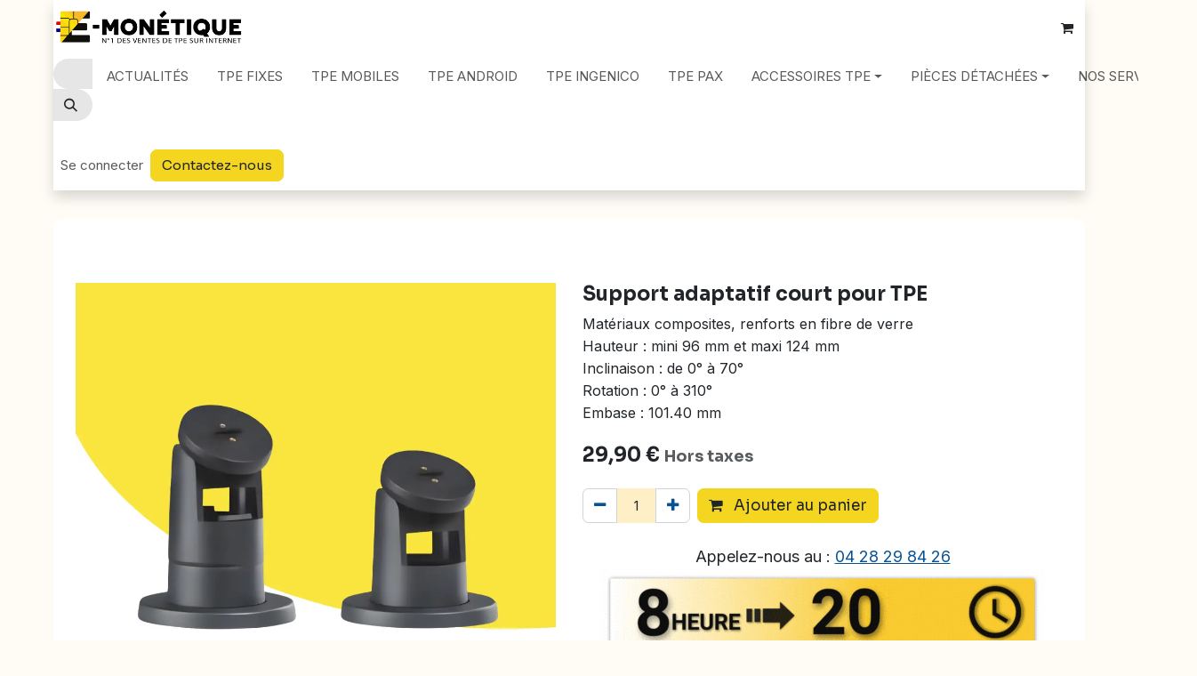

--- FILE ---
content_type: text/html; charset=utf-8
request_url: https://www.e-monetique.com/shop/support-court-spacepole-387
body_size: 12383
content:

        

<!DOCTYPE html>
        
<html lang="fr-FR" data-website-id="2" data-main-object="product.template(387,)" data-add2cart-redirect="2">
    <head>
        <meta charset="utf-8"/>
        <meta http-equiv="X-UA-Compatible" content="IE=edge"/>
        <meta name="viewport" content="width=device-width, initial-scale=1"/>
        <meta name="generator" content="Odoo"/>
        <meta name="description" content="Matériaux composites, renforts en fibre de verre
Hauteur : mini 96 mm et maxi 124 mm
Inclinaison : de 0° à 70°
Rotation : 0° à 310°
Embase : 101.40 mm"/>
            
        <meta property="og:type" content="website"/>
        <meta property="og:title" content="Support adaptatif court pour TPE"/>
        <meta property="og:site_name" content="E-monétique"/>
        <meta property="og:url" content="https://www.e-monetique.com/shop/support-court-spacepole-387"/>
        <meta property="og:image" content="https://www.e-monetique.com/web/image/139860-e7d56032/support-adaptatif-court-pour-tpe.png"/>
        <meta property="og:description" content="Matériaux composites, renforts en fibre de verre
Hauteur : mini 96 mm et maxi 124 mm
Inclinaison : de 0° à 70°
Rotation : 0° à 310°
Embase : 101.40 mm"/>
            
        <meta name="twitter:card" content="summary_large_image"/>
        <meta name="twitter:title" content="Support adaptatif court pour TPE"/>
        <meta name="twitter:image" content="https://www.e-monetique.com/web/image/139860-e7d56032/support-adaptatif-court-pour-tpe.png"/>
        <meta name="twitter:description" content="Matériaux composites, renforts en fibre de verre
Hauteur : mini 96 mm et maxi 124 mm
Inclinaison : de 0° à 70°
Rotation : 0° à 310°
Embase : 101.40 mm"/>
        
        <link rel="canonical" href="https://www.e-monetique.com/shop/support-court-spacepole-387"/>
        
        <link rel="preconnect" href="https://fonts.gstatic.com/" crossorigin=""/>
        <title>Support adaptatif court pour TPE | E-monétique</title>
        <link type="image/x-icon" rel="shortcut icon" href="/web/image/website/2/favicon?unique=2b36537"/>
        <link rel="preload" href="/web/static/src/libs/fontawesome/fonts/fontawesome-webfont.woff2?v=4.7.0" as="font" crossorigin=""/>
        <link type="text/css" rel="stylesheet" href="/web/assets/2/a26806e/web.assets_frontend.min.css"/>
            <script src="/website/static/src/js/content/cookie_watcher.js"></script>
            <script>
                watch3rdPartyScripts(["youtu.be", "youtube.com", "youtube-nocookie.com", "instagram.com", "instagr.am", "ig.me", "vimeo.com", "dailymotion.com", "dai.ly", "youku.com", "tudou.com", "facebook.com", "facebook.net", "fb.com", "fb.me", "fb.watch", "tiktok.com", "x.com", "twitter.com", "t.co", "googletagmanager.com", "google-analytics.com", "google.com", "google.ad", "google.ae", "google.com.af", "google.com.ag", "google.al", "google.am", "google.co.ao", "google.com.ar", "google.as", "google.at", "google.com.au", "google.az", "google.ba", "google.com.bd", "google.be", "google.bf", "google.bg", "google.com.bh", "google.bi", "google.bj", "google.com.bn", "google.com.bo", "google.com.br", "google.bs", "google.bt", "google.co.bw", "google.by", "google.com.bz", "google.ca", "google.cd", "google.cf", "google.cg", "google.ch", "google.ci", "google.co.ck", "google.cl", "google.cm", "google.cn", "google.com.co", "google.co.cr", "google.com.cu", "google.cv", "google.com.cy", "google.cz", "google.de", "google.dj", "google.dk", "google.dm", "google.com.do", "google.dz", "google.com.ec", "google.ee", "google.com.eg", "google.es", "google.com.et", "google.fi", "google.com.fj", "google.fm", "google.fr", "google.ga", "google.ge", "google.gg", "google.com.gh", "google.com.gi", "google.gl", "google.gm", "google.gr", "google.com.gt", "google.gy", "google.com.hk", "google.hn", "google.hr", "google.ht", "google.hu", "google.co.id", "google.ie", "google.co.il", "google.im", "google.co.in", "google.iq", "google.is", "google.it", "google.je", "google.com.jm", "google.jo", "google.co.jp", "google.co.ke", "google.com.kh", "google.ki", "google.kg", "google.co.kr", "google.com.kw", "google.kz", "google.la", "google.com.lb", "google.li", "google.lk", "google.co.ls", "google.lt", "google.lu", "google.lv", "google.com.ly", "google.co.ma", "google.md", "google.me", "google.mg", "google.mk", "google.ml", "google.com.mm", "google.mn", "google.com.mt", "google.mu", "google.mv", "google.mw", "google.com.mx", "google.com.my", "google.co.mz", "google.com.na", "google.com.ng", "google.com.ni", "google.ne", "google.nl", "google.no", "google.com.np", "google.nr", "google.nu", "google.co.nz", "google.com.om", "google.com.pa", "google.com.pe", "google.com.pg", "google.com.ph", "google.com.pk", "google.pl", "google.pn", "google.com.pr", "google.ps", "google.pt", "google.com.py", "google.com.qa", "google.ro", "google.ru", "google.rw", "google.com.sa", "google.com.sb", "google.sc", "google.se", "google.com.sg", "google.sh", "google.si", "google.sk", "google.com.sl", "google.sn", "google.so", "google.sm", "google.sr", "google.st", "google.com.sv", "google.td", "google.tg", "google.co.th", "google.com.tj", "google.tl", "google.tm", "google.tn", "google.to", "google.com.tr", "google.tt", "google.com.tw", "google.co.tz", "google.com.ua", "google.co.ug", "google.co.uk", "google.com.uy", "google.co.uz", "google.com.vc", "google.co.ve", "google.co.vi", "google.com.vn", "google.vu", "google.ws", "google.rs", "google.co.za", "google.co.zm", "google.co.zw", "google.cat"]);
            </script>
        <script id="web.layout.odooscript" type="text/javascript">
            var odoo = {
                csrf_token: "4895de9806d17e5ea10fdf19be0c4f9f3a156177o1800186925",
                debug: "",
            };
        </script>
        <script type="text/javascript">
            odoo.__session_info__ = {"is_admin": false, "is_system": false, "is_public": true, "is_internal_user": false, "is_website_user": true, "uid": null, "is_frontend": true, "profile_session": null, "profile_collectors": null, "profile_params": null, "show_effect": false, "currencies": {"1": {"symbol": "\u20ac", "position": "after", "digits": [69, 2]}}, "quick_login": true, "bundle_params": {"lang": "fr_FR", "website_id": 2}, "test_mode": false, "websocket_worker_version": "18.0-7", "translationURL": "/website/translations", "cache_hashes": {"translations": "9b363a5a677bba7fff939a83fc1bac1e7274ad4b"}, "geoip_country_code": "US", "geoip_phone_code": 1, "lang_url_code": "fr"};
            if (!/(^|;\s)tz=/.test(document.cookie)) {
                const userTZ = Intl.DateTimeFormat().resolvedOptions().timeZone;
                document.cookie = `tz=${userTZ}; path=/`;
            }
        </script>
        <script type="text/javascript" defer="defer" src="/web/assets/2/8f41995/web.assets_frontend_minimal.min.js" onerror="__odooAssetError=1"></script>
        <script type="text/javascript" defer="defer" data-src="/web/assets/2/c369f6d/web.assets_frontend_lazy.min.js" onerror="__odooAssetError=1"></script>
        
        <!-- Google Tag Manager -->
<script>(function(w,d,s,l,i){w[l]=w[l]||[];w[l].push({'gtm.start':
new Date().getTime(),event:'gtm.js'});var f=d.getElementsByTagName(s)[0],
j=d.createElement(s),dl=l!='dataLayer'?'&l='+l:'';j.async=true;j.src=
'https://www.googletagmanager.com/gtm.js?id='+i+dl;f.parentNode.insertBefore(j,f);
})(window,document,'script','dataLayer','GTM-PZTLWJS');</script>
<!-- End Google Tag Manager -->
<!-- Matomo -->
<script>
  var _paq = window._paq = window._paq || [];
  /* tracker methods like "setCustomDimension" should be called before "trackPageView" */
  _paq.push(["setExcludedQueryParams", ["account","accountnum","address","address1","address2","address3","addressline1","addressline2","adres","adresse","age","alter","auth","authpw","bic","billingaddress","billingaddress1","billingaddress2","calle","cardnumber","cc","ccc","cccsc","cccvc","cccvv","ccexpiry","ccexpmonth","ccexpyear","ccname","ccnumber","cctype","cell","cellphone","city","clientid","clientsecret","company","consumerkey","consumersecret","contrasenya","contrase\u00f1a","creditcard","creditcardnumber","cvc","cvv","dateofbirth","debitcard","direcci\u00f3n","dob","domain","ebost","email","emailaddress","emailadresse","epos","epost","eposta","exp","familyname","firma","firstname","formlogin","fullname","gender","geschlecht","gst","gstnumber","handynummer","has\u0142o","heslo","iban","ibanaccountnum","ibanaccountnumber","id","identifier","indirizzo","kartakredytowa","kennwort","keyconsumerkey","keyconsumersecret","konto","kontonr","kontonummer","kredietkaart","kreditkarte","kreditkort","lastname","login","mail","mobiili","mobile","mobilne","nachname","name","nickname","osoite","parole","pass","passord","password","passwort","pasword","paswort","paword","phone","pin","plz","postalcode","postcode","postleitzahl","privatekey","publickey","pw","pwd","pword","pwrd","rue","secret","secretq","secretquestion","shippingaddress","shippingaddress1","shippingaddress2","socialsec","socialsecuritynumber","socsec","sokak","ssn","steuernummer","strasse","street","surname","swift","tax","taxnumber","tel","telefon","telefonnr","telefonnummer","telefono","telephone","token","token_auth","tokenauth","t\u00e9l\u00e9phone","ulica","user","username","vat","vatnumber","via","vorname","wachtwoord","wagwoord","webhooksecret","website","zip","zipcode"]]);
  _paq.push(['trackPageView']);
  _paq.push(['enableLinkTracking']);
  (function() {
    var u="https://emonetique.matomo.cloud/";
    _paq.push(['setTrackerUrl', u+'matomo.php']);
    _paq.push(['setSiteId', '2']);
    var d=document, g=d.createElement('script'), s=d.getElementsByTagName('script')[0];
    g.async=true; g.src='https://cdn.matomo.cloud/emonetique.matomo.cloud/matomo.js'; s.parentNode.insertBefore(g,s);
  })();
</script>
<!-- End Matomo Code -->
    </head>
    <body>



        <div id="wrapwrap" class="   ">
            <a class="o_skip_to_content btn btn-primary rounded-0 visually-hidden-focusable position-absolute start-0" href="#wrap">Se rendre au contenu</a>
                <header id="top" data-anchor="true" data-name="Header" data-extra-items-toggle-aria-label="Bouton d&#39;éléments supplémentaires" class="   o_header_fixed o_header_sidebar o_no_autohide_menu" style=" ">
                    
    <nav data-name="Navbar" aria-label="Main" class="navbar navbar-expand-lg navbar-light o_colored_level o_cc o_border_right_only d-none d-lg-block shadow ">
        

            <div id="o_main_nav" class="o_main_nav navbar-nav d-flex flex-column justify-content-between h-100 w-100">
               <div class="d-flex flex-column w-100 h-100">
                    <div class="d-flex pb-3">
                        
    <a data-name="Navbar Logo" href="/" class="navbar-brand logo ">
            
            <span role="img" aria-label="Logo of E-monétique" title="E-monétique"><img src="/web/image/website/2/logo/E-mon%C3%A9tique?unique=2b36537" class="img img-fluid" width="95" height="40" alt="E-monétique" loading="lazy"/></span>
        </a>
    
            <div class="d-flex ms-auto mb-0">
        
            <li class=" divider d-none"></li> 
            <li class="o_wsale_my_cart  ">
                <a href="/shop/cart" aria-label="Panier eCommerce" class="o_navlink_background_hover btn position-relative p-1 rounded-circle text-reset">
                    <div class="">
                        <i class="fa fa-shopping-cart fa-stack o_editable_media"><font dir="auto" style="vertical-align: inherit;"><font dir="auto" style="vertical-align: inherit;"></font></font></i>
                        <sup class="my_cart_quantity badge bg-primary position-absolute top-0 end-0 rounded-pill mt-n1 me-n1 d-none" data-order-id="">0</sup>
                    </div>
                </a>
            </li>
        
            </div>
                    </div>
                    <div class="d-flex flex-column justify-content-between h-100 w-100">
                        <ul class="navbar-nav p-0">
                            
                            
        <li class="">
    <form method="get" class="o_searchbar_form s_searchbar_input " action="/website/search" data-snippet="s_searchbar_input">
            <div role="search" class="input-group mb-3">
        <input type="search" name="search" class="search-query form-control oe_search_box rounded-start-pill ps-3 text-bg-light border-0 bg-light" placeholder="Rechercher…" value="" data-search-type="all" data-limit="0" data-display-image="true" data-display-description="true" data-display-extra-link="true" data-display-detail="true" data-order-by="name asc"/>
        <button type="submit" aria-label="Rechercher" title="Rechercher" class="btn oe_search_button rounded-end-pill pe-3 bg-o-color-3">
            <i class="oi oi-search"></i>
        </button>
    </div>

            <input name="order" type="hidden" class="o_search_order_by oe_unremovable" value="name asc"/>
            
    
        </form>
        </li>
                            
                            <li>
    <ul role="menu" id="top_menu" class="nav navbar-nav top_menu   nav-pills">
        

                                    
    <li role="presentation" class="nav-item">
        <a role="menuitem" href="/blog" class="nav-link ">
            <span>ACTUALITÉS</span>
        </a>
    </li>
    <li role="presentation" class="nav-item">
        <a role="menuitem" href="/shop/category/terminaux-fixes-20" class="nav-link ">
            <span>TPE FIXES</span>
        </a>
    </li>
    <li role="presentation" class="nav-item">
        <a role="menuitem" href="/shop/category/terminaux-mobiles-21" class="nav-link ">
            <span>TPE MOBILES</span>
        </a>
    </li>
    <li role="presentation" class="nav-item">
        <a role="menuitem" href="/shop/category/tpe-android-23" class="nav-link ">
            <span>TPE ANDROID</span>
        </a>
    </li>
    <li role="presentation" class="nav-item">
        <a role="menuitem" href="/shop/category/tpe-ingenico-1" class="nav-link ">
            <span>TPE INGENICO</span>
        </a>
    </li>
    <li role="presentation" class="nav-item">
        <a role="menuitem" href="/shop/category/tpe-pax-49" class="nav-link ">
            <span>TPE PAX</span>
        </a>
    </li>
    <li role="presentation" class="nav-item dropdown ">
        <a data-bs-toggle="dropdown" href="#" role="menuitem" class="nav-link dropdown-toggle   d-flex justify-content-between align-items-center">
            <span>ACCESSOIRES TPE</span>
        </a><ul role="menu" class="dropdown-menu position-relative rounded-0 o_dropdown_without_offset">
    <li role="presentation" class="">
        <a role="menuitem" href="/shop/category/supports-tpe-27" class="dropdown-item ">
            <span>SUPPORTS &amp; FIXATIONS</span>
        </a>
    </li>
    <li role="presentation" class="">
        <a role="menuitem" href="/shop/category/cables-tpe-28" class="dropdown-item ">
            <span>CÂBLES &amp; CONNECTIQUE</span>
        </a>
    </li>
    <li role="presentation" class="">
        <a role="menuitem" href="/shop/category/allume-cigare-tpe-25" class="dropdown-item ">
            <span>CHARGEURS ALLUME-CIGARE</span>
        </a>
    </li>
    <li role="presentation" class="">
        <a role="menuitem" href="/shop/category/protections-tpe-26" class="dropdown-item ">
            <span>HOUSSES &amp; PROTECTIONS</span>
        </a>
    </li>
    <li role="presentation" class="">
        <a role="menuitem" href="/shop/category/nettoyants-tpe-29" class="dropdown-item ">
            <span>PRODUITS NETTOYANTS</span>
        </a>
    </li>
        </ul>
    </li>
    <li role="presentation" class="nav-item dropdown ">
        <a data-bs-toggle="dropdown" href="#" role="menuitem" class="nav-link dropdown-toggle   d-flex justify-content-between align-items-center">
            <span>PIÈCES DÉTACHÉES</span>
        </a><ul role="menu" class="dropdown-menu position-relative rounded-0 o_dropdown_without_offset">
    <li role="presentation" class="">
        <a role="menuitem" href="/shop/category/axe-papier-tpe-34" class="dropdown-item ">
            <span>AXE PAPIER</span>
        </a>
    </li>
    <li role="presentation" class="">
        <a role="menuitem" href="/shop/category/alimentation-tpe-31" class="dropdown-item ">
            <span>ALIMENTATION</span>
        </a>
    </li>
    <li role="presentation" class="">
        <a role="menuitem" href="/shop/category/batteries-tpe-30" class="dropdown-item ">
            <span>BATTERIES TPE</span>
        </a>
    </li>
    <li role="presentation" class="">
        <a role="menuitem" href="/shop/category/capot-plastique-tpe-32" class="dropdown-item ">
            <span>CAPOTS PLASTIQUES</span>
        </a>
    </li>
    <li role="presentation" class="">
        <a role="menuitem" href="/shop/category/cache-code-tpe-33" class="dropdown-item ">
            <span>CACHE CODE</span>
        </a>
    </li>
    <li role="presentation" class="">
        <a role="menuitem" href="/shop/category/socle-tpe-35" class="dropdown-item ">
            <span>SOCLE DE RECHARGE</span>
        </a>
    </li>
        </ul>
    </li>
    <li role="presentation" class="nav-item dropdown ">
        <a data-bs-toggle="dropdown" href="#" role="menuitem" class="nav-link dropdown-toggle   d-flex justify-content-between align-items-center">
            <span>NOS SERVICES</span>
        </a><ul role="menu" class="dropdown-menu position-relative rounded-0 o_dropdown_without_offset">
    <li role="presentation" class="">
        <a role="menuitem" href="/shop/forfait-monetique-128" class="dropdown-item ">
            <span>FORFAIT MONÉTIQUE TPE</span>
        </a>
    </li>
    <li role="presentation" class="">
        <a role="menuitem" href="/shop/category/paiement-40" class="dropdown-item ">
            <span>APPLICATIONS DE PAIEMENT</span>
        </a>
    </li>
    <li role="presentation" class="">
        <a role="menuitem" href="/shop/category/appli-change-44" class="dropdown-item ">
            <span>CHANGE DYNAMIQUE (DCC)</span>
        </a>
    </li>
    <li role="presentation" class="">
        <a role="menuitem" href="/shop/category/demat-tickets-56" class="dropdown-item ">
            <span>DÉMATÉRIALISATION TICKET</span>
        </a>
    </li>
    <li role="presentation" class="">
        <a role="menuitem" href="/shop/category/appli-pnf-41" class="dropdown-item ">
            <span>PAIEMENT N FOIS (PNF)</span>
        </a>
    </li>
    <li role="presentation" class="">
        <a role="menuitem" href="/shop/category/appstore-pourboire-dons-45" class="dropdown-item ">
            <span>POURBOIRE &amp; DONS</span>
        </a>
    </li>
    <li role="presentation" class="">
        <a role="menuitem" href="/shop/category/appli-retrait-43" class="dropdown-item ">
            <span>RETRAIT D&#39;ESPÈCES</span>
        </a>
    </li>
    <li role="presentation" class="">
        <a role="menuitem" href="/blog/liaisons-11" class="dropdown-item ">
            <span>LIAISONS DIVERS</span>
        </a>
    </li>
    <li role="presentation" class="">
        <a role="menuitem" href="/shop/category/app-fidelite-51" class="dropdown-item ">
            <span>FIDÉLITÉ</span>
        </a>
    </li>
        </ul>
    </li>
                                
    </ul>
                            </li>
                            
                            
                        </ul>
                        <ul class="navbar-nav gap-2 mt-3 w-100">
                            
                            
            <li class=" o_no_autohide_item">
                <a href="/web/login" class="nav-link o_nav_link_btn w-100 border text-center">Se connecter</a>
            </li>
                            
        
        
                            
        <li class="">
            <div class="oe_structure oe_structure_solo ">
                <section class="oe_unremovable oe_unmovable s_text_block o_colored_level" data-snippet="s_text_block" data-name="Text">
                    <div class="container p-0">
                        <a href="/contactus" class="oe_unremovable btn btn-primary btn_cta w-100 w-100">Contactez-nous</a></div>
                </section>
            </div>
        </li>
                        </ul>
                    </div>
                </div>
            </div>
        
    </nav>
    <nav data-name="Navbar" aria-label="Mobile" class="navbar  navbar-light o_colored_level o_cc o_header_mobile d-block d-lg-none shadow-sm ">
        

        <div class="o_main_nav container flex-wrap justify-content-between">
            
    <a data-name="Navbar Logo" href="/" class="navbar-brand logo ">
            
            <span role="img" aria-label="Logo of E-monétique" title="E-monétique"><img src="/web/image/website/2/logo/E-mon%C3%A9tique?unique=2b36537" class="img img-fluid" width="95" height="40" alt="E-monétique" loading="lazy"/></span>
        </a>
    
            <ul class="o_header_mobile_buttons_wrap navbar-nav flex-row align-items-center gap-2 mb-0">
        
            <li class=" divider d-none"></li> 
            <li class="o_wsale_my_cart  ">
                <a href="/shop/cart" aria-label="Panier eCommerce" class="o_navlink_background_hover btn position-relative rounded-circle border-0 p-1 text-reset">
                    <div class="">
                        <i class="fa fa-shopping-cart fa-stack o_editable_media"><font dir="auto" style="vertical-align: inherit;"><font dir="auto" style="vertical-align: inherit;"></font></font></i>
                        <sup class="my_cart_quantity badge bg-primary position-absolute top-0 end-0 mt-n1 me-n1 rounded-pill d-none" data-order-id="">0</sup>
                    </div>
                </a>
            </li>
        
                <li class="o_not_editable">
                    <button class="nav-link btn me-auto p-2" type="button" data-bs-toggle="offcanvas" data-bs-target="#top_menu_collapse_mobile" aria-controls="top_menu_collapse_mobile" aria-expanded="false" aria-label="Toggle navigation">
                        <span class="navbar-toggler-icon"></span>
                    </button>
                </li>
            </ul>
            <div id="top_menu_collapse_mobile" class="offcanvas offcanvas-start o_navbar_mobile">
                <div class="offcanvas-header justify-content-end o_not_editable">
                    <button type="button" class="nav-link btn-close" data-bs-dismiss="offcanvas" aria-label="Fermer"></button>
                </div>
                <div class="offcanvas-body d-flex flex-column justify-content-between h-100 w-100">
                    <ul class="navbar-nav">
                        
                        
        <li class="">
    <form method="get" class="o_searchbar_form s_searchbar_input " action="/website/search" data-snippet="s_searchbar_input">
            <div role="search" class="input-group mb-3">
        <input type="search" name="search" class="search-query form-control oe_search_box rounded-start-pill text-bg-light ps-3 border-0 bg-light" placeholder="Rechercher…" value="" data-search-type="all" data-limit="0" data-display-image="true" data-display-description="true" data-display-extra-link="true" data-display-detail="true" data-order-by="name asc"/>
        <button type="submit" aria-label="Rechercher" title="Rechercher" class="btn oe_search_button rounded-end-pill bg-o-color-3 pe-3">
            <i class="oi oi-search"></i>
        </button>
    </div>

            <input name="order" type="hidden" class="o_search_order_by oe_unremovable" value="name asc"/>
            
    
        </form>
        </li>
                        
    <ul role="menu" class="nav navbar-nav top_menu   nav-pills">
        

                            
    <li role="presentation" class="nav-item">
        <a role="menuitem" href="/blog" class="nav-link ">
            <span>ACTUALITÉS</span>
        </a>
    </li>
    <li role="presentation" class="nav-item">
        <a role="menuitem" href="/shop/category/terminaux-fixes-20" class="nav-link ">
            <span>TPE FIXES</span>
        </a>
    </li>
    <li role="presentation" class="nav-item">
        <a role="menuitem" href="/shop/category/terminaux-mobiles-21" class="nav-link ">
            <span>TPE MOBILES</span>
        </a>
    </li>
    <li role="presentation" class="nav-item">
        <a role="menuitem" href="/shop/category/tpe-android-23" class="nav-link ">
            <span>TPE ANDROID</span>
        </a>
    </li>
    <li role="presentation" class="nav-item">
        <a role="menuitem" href="/shop/category/tpe-ingenico-1" class="nav-link ">
            <span>TPE INGENICO</span>
        </a>
    </li>
    <li role="presentation" class="nav-item">
        <a role="menuitem" href="/shop/category/tpe-pax-49" class="nav-link ">
            <span>TPE PAX</span>
        </a>
    </li>
    <li role="presentation" class="nav-item dropdown ">
        <a data-bs-toggle="dropdown" href="#" role="menuitem" class="nav-link dropdown-toggle   d-flex justify-content-between align-items-center">
            <span>ACCESSOIRES TPE</span>
        </a><ul role="menu" class="dropdown-menu position-relative rounded-0 o_dropdown_without_offset">
    <li role="presentation" class="">
        <a role="menuitem" href="/shop/category/supports-tpe-27" class="dropdown-item ">
            <span>SUPPORTS &amp; FIXATIONS</span>
        </a>
    </li>
    <li role="presentation" class="">
        <a role="menuitem" href="/shop/category/cables-tpe-28" class="dropdown-item ">
            <span>CÂBLES &amp; CONNECTIQUE</span>
        </a>
    </li>
    <li role="presentation" class="">
        <a role="menuitem" href="/shop/category/allume-cigare-tpe-25" class="dropdown-item ">
            <span>CHARGEURS ALLUME-CIGARE</span>
        </a>
    </li>
    <li role="presentation" class="">
        <a role="menuitem" href="/shop/category/protections-tpe-26" class="dropdown-item ">
            <span>HOUSSES &amp; PROTECTIONS</span>
        </a>
    </li>
    <li role="presentation" class="">
        <a role="menuitem" href="/shop/category/nettoyants-tpe-29" class="dropdown-item ">
            <span>PRODUITS NETTOYANTS</span>
        </a>
    </li>
        </ul>
    </li>
    <li role="presentation" class="nav-item dropdown ">
        <a data-bs-toggle="dropdown" href="#" role="menuitem" class="nav-link dropdown-toggle   d-flex justify-content-between align-items-center">
            <span>PIÈCES DÉTACHÉES</span>
        </a><ul role="menu" class="dropdown-menu position-relative rounded-0 o_dropdown_without_offset">
    <li role="presentation" class="">
        <a role="menuitem" href="/shop/category/axe-papier-tpe-34" class="dropdown-item ">
            <span>AXE PAPIER</span>
        </a>
    </li>
    <li role="presentation" class="">
        <a role="menuitem" href="/shop/category/alimentation-tpe-31" class="dropdown-item ">
            <span>ALIMENTATION</span>
        </a>
    </li>
    <li role="presentation" class="">
        <a role="menuitem" href="/shop/category/batteries-tpe-30" class="dropdown-item ">
            <span>BATTERIES TPE</span>
        </a>
    </li>
    <li role="presentation" class="">
        <a role="menuitem" href="/shop/category/capot-plastique-tpe-32" class="dropdown-item ">
            <span>CAPOTS PLASTIQUES</span>
        </a>
    </li>
    <li role="presentation" class="">
        <a role="menuitem" href="/shop/category/cache-code-tpe-33" class="dropdown-item ">
            <span>CACHE CODE</span>
        </a>
    </li>
    <li role="presentation" class="">
        <a role="menuitem" href="/shop/category/socle-tpe-35" class="dropdown-item ">
            <span>SOCLE DE RECHARGE</span>
        </a>
    </li>
        </ul>
    </li>
    <li role="presentation" class="nav-item dropdown ">
        <a data-bs-toggle="dropdown" href="#" role="menuitem" class="nav-link dropdown-toggle   d-flex justify-content-between align-items-center">
            <span>NOS SERVICES</span>
        </a><ul role="menu" class="dropdown-menu position-relative rounded-0 o_dropdown_without_offset">
    <li role="presentation" class="">
        <a role="menuitem" href="/shop/forfait-monetique-128" class="dropdown-item ">
            <span>FORFAIT MONÉTIQUE TPE</span>
        </a>
    </li>
    <li role="presentation" class="">
        <a role="menuitem" href="/shop/category/paiement-40" class="dropdown-item ">
            <span>APPLICATIONS DE PAIEMENT</span>
        </a>
    </li>
    <li role="presentation" class="">
        <a role="menuitem" href="/shop/category/appli-change-44" class="dropdown-item ">
            <span>CHANGE DYNAMIQUE (DCC)</span>
        </a>
    </li>
    <li role="presentation" class="">
        <a role="menuitem" href="/shop/category/demat-tickets-56" class="dropdown-item ">
            <span>DÉMATÉRIALISATION TICKET</span>
        </a>
    </li>
    <li role="presentation" class="">
        <a role="menuitem" href="/shop/category/appli-pnf-41" class="dropdown-item ">
            <span>PAIEMENT N FOIS (PNF)</span>
        </a>
    </li>
    <li role="presentation" class="">
        <a role="menuitem" href="/shop/category/appstore-pourboire-dons-45" class="dropdown-item ">
            <span>POURBOIRE &amp; DONS</span>
        </a>
    </li>
    <li role="presentation" class="">
        <a role="menuitem" href="/shop/category/appli-retrait-43" class="dropdown-item ">
            <span>RETRAIT D&#39;ESPÈCES</span>
        </a>
    </li>
    <li role="presentation" class="">
        <a role="menuitem" href="/blog/liaisons-11" class="dropdown-item ">
            <span>LIAISONS DIVERS</span>
        </a>
    </li>
    <li role="presentation" class="">
        <a role="menuitem" href="/shop/category/app-fidelite-51" class="dropdown-item ">
            <span>FIDÉLITÉ</span>
        </a>
    </li>
        </ul>
    </li>
                        
    </ul>
                        
                        
                    </ul>
                    <ul class="navbar-nav gap-2 mt-3 w-100">
                        
                        
            <li class=" o_no_autohide_item">
                <a href="/web/login" class="nav-link o_nav_link_btn w-100 border text-center">Se connecter</a>
            </li>
                        
        
        
                        
        <li class="">
            <div class="oe_structure oe_structure_solo ">
                <section class="oe_unremovable oe_unmovable s_text_block o_colored_level" data-snippet="s_text_block" data-name="Text">
                    <div class="container">
                        <a href="/contactus" class="oe_unremovable btn btn-primary btn_cta w-100 w-100">Contactez-nous</a></div>
                </section>
            </div>
        </li>
                    </ul>
                </div>
            </div>
        </div>
    
    </nav>
    
        </header>
                <main>
                    
            <div itemscope="itemscope" itemtype="http://schema.org/Product" id="wrap" class="js_sale o_wsale_product_page ecom-zoomable zoomodoo-next" data-ecom-zoom-auto="1">
                <div class="oe_structure oe_empty oe_structure_not_nearest" id="oe_structure_website_sale_product_1" data-editor-message="DÉPOSEZ DES BLOCS DE CONSTRUCTION ICI POUR LES RENDRE DISPONIBLES POUR TOUS LES PRODUITS"></div><section id="product_detail" class="oe_website_sale container my-3 my-lg-4 " data-view-track="1">
                    <div class="row align-items-center">
                        <div class="col d-flex align-items-center order-1 order-lg-0">
                            <ol class="o_wsale_breadcrumb breadcrumb p-0 mb-4 m-lg-0"></ol>
        </div>
                        <div class="col-lg-4 d-flex align-items-center">
                            <div class="d-flex justify-content-between w-100">
        <div class="o_pricelist_dropdown dropdown d-none">
            
                <a role="button" href="#" data-bs-toggle="dropdown" class="dropdown-toggle btn btn-light">
                     - 
                </a>
                <div class="dropdown-menu" role="menu">
                </div>
            
        </div>
                            </div>
                        </div>
                    </div>
                    <div class="row" id="product_detail_main" data-name="Product Page" data-image_width="50_pc" data-image_layout="carousel">
                        <div class="col-lg-6 mt-lg-4 o_wsale_product_images position-relative" data-image-amount="4">
        <div id="o-carousel-product" data-bs-ride="true" class="o_carousel_not_single carousel slide position-sticky mb-3 overflow-hidden" data-name="Carrousel de produits">
            <div class="o_carousel_product_outer carousel-outer position-relative d-flex align-items-center w-100 overflow-hidden">
                <span class="o_ribbon d-none z-1" style=""></span>
                <div class="carousel-inner h-100">
                        <div class="carousel-item h-100 text-center active">
        <div class="d-flex align-items-center justify-content-center h-100 oe_unmovable"><img src="/web/image/product.product/489/image_1024/%5BSTP101-02%5D%20Support%20adaptatif%20court%20pour%20TPE?unique=7da29d3" class="img img-fluid oe_unmovable product_detail_img mh-100" alt="Support adaptatif court pour TPE" data-zoom="1" data-zoom-image="/web/image/product.product/489/image_1920/%5BSTP101-02%5D%20Support%20adaptatif%20court%20pour%20TPE?unique=7da29d3" loading="lazy"/></div>
                        </div>
                        <div class="carousel-item h-100 text-center">
        <div class="d-flex align-items-center justify-content-center h-100 oe_unmovable"><img src="/web/image/product.image/1499/image_1024/support-adaptatif-spacepole-pour-tpe-deux-parties.webp?unique=5081d94" class="img img-fluid oe_unmovable product_detail_img mh-100" alt="support-adaptatif-spacepole-pour-tpe-deux-parties.webp" data-zoom="1" data-zoom-image="/web/image/product.image/1499/image_1920/support-adaptatif-spacepole-pour-tpe-deux-parties.webp?unique=5081d94" loading="lazy"/></div>
                        </div>
                        <div class="carousel-item h-100 text-center">
        <div class="d-flex align-items-center justify-content-center h-100 oe_unmovable"><img src="/web/image/product.image/1500/image_1024/support-adaptatif-court-et-long-spacepole-pour-tpe.webp?unique=5081d94" class="img img-fluid oe_unmovable product_detail_img mh-100" alt="support-adaptatif-court-et-long-spacepole-pour-tpe.webp" data-zoom="1" data-zoom-image="/web/image/product.image/1500/image_1920/support-adaptatif-court-et-long-spacepole-pour-tpe.webp?unique=5081d94" loading="lazy"/></div>
                        </div>
                        <div class="carousel-item h-100 text-center">
        <div class="d-flex align-items-center justify-content-center h-100 oe_unmovable"><img src="/web/image/product.image/1501/image_1024/support-adaptatif-court-pour-tpe.webp?unique=5081d94" class="img img-fluid oe_unmovable product_detail_img mh-100" alt="support-adaptatif-court-pour-tpe.webp" data-zoom="1" data-zoom-image="/web/image/product.image/1501/image_1920/support-adaptatif-court-pour-tpe.webp?unique=5081d94" loading="lazy"/></div>
                        </div>
                </div>
                    <a class="carousel-control-prev" href="#o-carousel-product" role="button" data-bs-slide="prev">
                        <i class="oi oi-chevron-left oe_unmovable border bg-white text-900" role="img" aria-label="Précédent" title="Précédent"></i>
                    </a>
                    <a class="carousel-control-next" href="#o-carousel-product" role="button" data-bs-slide="next">
                        <i class="oi oi-chevron-right oe_unmovable border bg-white text-900" role="img" aria-label="Suivant" title="Suivant"></i>
                    </a>
            </div>
        <div class="o_carousel_product_indicators pt-2 overflow-hidden">
            <ol class="carousel-indicators  position-static pt-2 pt-lg-0 mx-auto my-0">
                <li data-bs-target="#o-carousel-product" class="align-top position-relative active" data-bs-slide-to="0">
                    <div><img src="/web/image/product.product/489/image_128/%5BSTP101-02%5D%20Support%20adaptatif%20court%20pour%20TPE?unique=7da29d3" class="img o_image_64_cover" alt="Support adaptatif court pour TPE" loading="lazy"/></div>
                </li><li data-bs-target="#o-carousel-product" class="align-top position-relative " data-bs-slide-to="1">
                    <div><img src="/web/image/product.image/1499/image_128/support-adaptatif-spacepole-pour-tpe-deux-parties.webp?unique=5081d94" class="img o_image_64_cover" alt="support-adaptatif-spacepole-pour-tpe-deux-parties.webp" loading="lazy"/></div>
                </li><li data-bs-target="#o-carousel-product" class="align-top position-relative " data-bs-slide-to="2">
                    <div><img src="/web/image/product.image/1500/image_128/support-adaptatif-court-et-long-spacepole-pour-tpe.webp?unique=5081d94" class="img o_image_64_cover" alt="support-adaptatif-court-et-long-spacepole-pour-tpe.webp" loading="lazy"/></div>
                </li><li data-bs-target="#o-carousel-product" class="align-top position-relative " data-bs-slide-to="3">
                    <div><img src="/web/image/product.image/1501/image_128/support-adaptatif-court-pour-tpe.webp?unique=5081d94" class="img o_image_64_cover" alt="support-adaptatif-court-pour-tpe.webp" loading="lazy"/></div>
                </li>
            </ol>
        </div>
        </div>
                        </div>
                        <div id="product_details" class="col-lg-6 mt-md-4">
                            <h1 itemprop="name">Support adaptatif court pour TPE</h1>
                            <span itemprop="url" style="display:none;">https://www.e-monetique.com/shop/support-court-spacepole-387</span>
                            <span itemprop="image" style="display:none;">https://www.e-monetique.com/web/image/product.template/387/image_1920?unique=7da29d3</span>
                            <div class="oe_structure" placeholder="Une description détaillée et formatée pour promouvoir votre produit sur cette page. Utilisez &#39;/&#39; pour découvrir d&#39;autres fonctionnalités."><div data-oe-version="1.2">Matériaux composites, renforts en fibre de verre</div><div>Hauteur : mini 96 mm et maxi 124 mm</div><div>Inclinaison : de 0° à 70°</div><div>Rotation : 0° à 310°</div><p>Embase : 101.40 mm</p></div>
                            <form action="/shop/cart/update" method="POST">
                                <input type="hidden" name="csrf_token" value="4895de9806d17e5ea10fdf19be0c4f9f3a156177o1800186925"/>
                                <div class="js_product js_main_product mb-3">
                                    <div>
        <div itemprop="offers" itemscope="itemscope" itemtype="http://schema.org/Offer" class="product_price mt-2 mb-3 d-inline-block">
            <h3 class="css_editable_mode_hidden">
                <span class="oe_price" style="white-space: nowrap;" data-oe-type="monetary" data-oe-expression="combination_info[&#39;price&#39;]"><span class="oe_currency_value">29,90</span> €</span>
                <span itemprop="price" style="display:none;">29.9</span>
                <span itemprop="priceCurrency" style="display:none;">EUR</span>
                <span style="text-decoration: line-through; white-space: nowrap;" itemprop="listPrice" class="text-muted oe_default_price ms-1 h5 d-none" data-oe-type="monetary" data-oe-expression="combination_info[&#39;list_price&#39;]"><span class="oe_currency_value">29,90</span> €</span>
        <span class="h6 text-muted">
            Hors taxes
        </span>
            </h3>
        </div>
        <div id="product_unavailable" class="d-none">
            <h3 class="fst-italic">Non disponible à la vente</h3>
        </div>
                                    </div>
                                    
                <ul class="d-none js_add_cart_variants mb-0" data-attribute_exclusions="{&#34;exclusions&#34;: {}, &#34;archived_combinations&#34;: [], &#34;parent_exclusions&#34;: {}, &#34;parent_combination&#34;: [], &#34;parent_product_name&#34;: null, &#34;mapped_attribute_names&#34;: {}}"></ul>
                <input type="hidden" class="product_template_id" name="product_template_id" value="387"/>
                <input type="hidden" class="product_id" name="product_id" value="489"/>
        <p class="css_not_available_msg alert alert-warning">Cette combinaison n'existe pas.</p>
                                    <div id="o_wsale_cta_wrapper" class="d-flex flex-wrap align-items-center">
                                        
            <div contenteditable="false" class="css_quantity input-group d-inline-flex me-2 mb-2 align-middle">
                <a class="btn btn-link js_add_cart_json" aria-label="Supprimer" title="Supprimer" href="#">
                    <i class="fa fa-minus"></i>
                </a>
                <input type="text" class="form-control quantity text-center" data-min="1" name="add_qty" value="1"/>
                <a class="btn btn-link float_left js_add_cart_json" aria-label="Ajouter" title="Ajouter" href="#">
                    <i class="fa fa-plus"></i>
                </a>
            </div>
                                        <div id="add_to_cart_wrap" class="d-inline-flex align-items-center mb-2 me-auto">
                                            <a data-animation-selector=".o_wsale_product_images" role="button" id="add_to_cart" href="#" class="btn btn-primary js_check_product a-submit flex-grow-1" data-subscription-plan-id="">
                                                <i class="fa fa-shopping-cart me-2"></i>
                                                Ajouter au panier
                                            </a>
                                        </div>
                                        <div id="product_option_block" class="d-flex flex-wrap w-100"></div>
                                    </div>
            <div class="availability_messages o_not_editable"></div>
            <div class="global_block_wrapper mt-3 mb-3">
                <div class="global_block_content"><div class="d-none"></div>
<div class="d-none"></div>
<div class="d-none"></div>
<div class="d-none"></div>
<div class="d-none"></div>
<div class="d-none"></div>
<div class="d-none"></div>
<div class="d-none"></div>

<div class="d-none"></div>


<div class="d-none"></div>



<div class="d-none"></div>




<div class="d-none"></div>




<div class="d-none"></div>




<div class="d-none"></div>




<div class="d-none"></div>




<div class="d-none"></div>




<div class="d-none"></div>




<div class="d-none"></div>




<div class="d-none"></div>




<div class="d-none"></div>




<div class="d-none"></div>




<div class="d-none"></div>





<div class="d-none"></div>





<div class="d-none"></div>





<div class="d-none"></div>





<div class="d-none"></div>





<div class="d-none"></div>





<div class="d-none"></div>





<div class="d-none"></div>





<div class="d-none"></div>





<div class="d-none"></div>





<div class="d-none"></div>






<div class="d-none"></div>






<div class="d-none"></div>






<div class="d-none"></div>






<div class="d-none"></div>






<div class="d-none"></div>






<div class="d-none"></div>






<div class="d-none"></div>






<div class="d-none"></div>







<div class="d-none"></div>














<div class="d-none"></div>














<div class="d-none"></div>














<div class="d-none"></div>














<div class="d-none"></div>














<div class="d-none"></div>














<div class="d-none"></div>














<div class="d-none"></div>














<div class="d-none"></div>














<div class="d-none"></div>














<div class="d-none"></div>















<div class="d-none"></div>















<div class="d-none"></div>















<div class="d-none"></div>















<div class="d-none"></div>















<div class="d-none"></div>















<div class="d-none"></div>















<div class="d-none"></div>















<div class="d-none"></div>
















<div class="d-none"></div>
















<div class="d-none"></div>
















<div class="d-none"></div>
















<div class="d-none"></div>
















<div class="d-none"></div>
















<div class="d-none"></div>
















<div class="d-none"></div>

















<div class="d-none"></div>

















<div class="d-none"></div>

















<div class="d-none"></div>


















<div class="d-none"></div>


















<div class="d-none"></div>


















<div class="d-none"></div>






















<div class="d-none"></div>






















<div class="d-none"></div>






















<div class="d-none"></div>






















<div class="d-none"></div>






















<div class="d-none"></div>






















<div class="d-none"></div>






















<div class="d-none"></div>






















<div class="d-none"></div>






















<div class="d-none"></div>






















<div class="d-none"></div>


















<div class="d-none"></div>


















<div class="d-none"></div>


















<div class="d-none"></div>

















<div class="d-none"></div>

















<div class="d-none"></div>

















<div class="d-none"></div>
















<div class="d-none"></div>
















<div class="d-none"></div>
















<div class="d-none"></div>
















<div class="d-none"></div>
















<div class="d-none"></div>
















<div class="d-none"></div>
















<div class="d-none"></div>















<div class="d-none"></div>















<div class="d-none"></div>















<div class="d-none"></div>















<div class="d-none"></div>















<div class="d-none"></div>















<div class="d-none"></div>















<div class="d-none"></div>















<div class="d-none"></div>














<div class="d-none"></div>














<div class="d-none"></div>














<div class="d-none"></div>














<div class="d-none"></div>














<div class="d-none"></div>














<div class="d-none"></div>














<div class="d-none"></div>














<div class="d-none"></div>














<div class="d-none"></div>














<div class="d-none"></div>







<div class="d-none"></div>






<div class="d-none"></div>






<div class="d-none"></div>






<div class="d-none"></div>






<div class="d-none"></div>






<div class="d-none"></div>






<div class="d-none"></div>






<div class="d-none"></div>






<div class="d-none"></div>





<div class="d-none"></div>





<div class="d-none"></div>





<div class="d-none"></div>





<div class="d-none"></div>





<div class="d-none"></div>





<div class="d-none"></div>





<div class="d-none"></div>





<div class="d-none"></div>





<div class="d-none"></div>





<div class="d-none"></div>




<div class="d-none"></div>




<div class="d-none"></div>




<div class="d-none"></div>




<div class="d-none"></div>




<div class="d-none"></div>




<div class="d-none"></div>




<div class="d-none"></div>




<div class="d-none"></div>




<div class="d-none"></div>




<div class="d-none"></div>




<div class="d-none"></div>



<div class="d-none"></div>


<div class="d-none"></div>

<div class="d-none"></div>
<div class="d-none"></div>
<div class="d-none"></div>
<div class="d-none"></div>
<div class="d-none"></div>
<div class="d-none"></div>
<div class="d-none"></div>
<p style="text-align: center;" class="lead"><strong>Appelez-nous au : </strong><span class="h6-fs"></span><a href="tel:0428298426"><strong>04 28 29 84 26</strong></a><span class="h6-fs"><em></em></span><a href="tel:0428298426" title=""><img src="/web/image/105844-0b9261ac/gif_ligne_pro_04-28-29-84-26.gif?access_token=b75dd6bf-5594-4b89-95ee-82e2da9b0a46" class="img img-fluid o_we_custom_image mx-auto d-block" data-mimetype="image/gif" data-original-id="105843" data-original-src="/web/image/105843-0b9261ac/gif_ligne_pro_04-28-29-84-26.gif" data-mimetype-before-conversion="image/gif" title="Besoin d'un conseil ou d'une assistance ? Appelez nos experts sur notre Ligne PRO." alt="Animation de la Ligne PRO E-monétique : contactez-nous au 04 28 29 84 26, service ouvert non-stop de 8h à 20h." loading="lazy"></a></p>
<div class="d-none"></div>
<div class="d-none"></div>
<div class="d-none"></div>
<div class="d-none"></div>
<div class="d-none"></div>
<div class="d-none"></div>
<div class="d-none"></div>

<div class="d-none"></div>


<div class="d-none"></div>



<div class="d-none"></div>




<div class="d-none"></div>




<div class="d-none"></div>




<div class="d-none"></div>




<div class="d-none"></div>




<div class="d-none"></div>




<div class="d-none"></div>




<div class="d-none"></div>




<div class="d-none"></div>




<div class="d-none"></div>




<div class="d-none"></div>




<div class="d-none"></div>





<div class="d-none"></div>





<div class="d-none"></div>





<div class="d-none"></div>





<div class="d-none"></div>





<div class="d-none"></div>





<div class="d-none"></div>





<div class="d-none"></div>





<div class="d-none"></div>





<div class="d-none"></div>





<div class="d-none"></div>






<div class="d-none"></div>






<div class="d-none"></div>






<div class="d-none"></div>






<div class="d-none"></div>






<div class="d-none"></div>






<div class="d-none"></div>






<div class="d-none"></div>






<div class="d-none"></div>







<div class="d-none"></div>














<div class="d-none"></div>














<div class="d-none"></div>














<div class="d-none"></div>














<div class="d-none"></div>














<div class="d-none"></div>














<div class="d-none"></div>














<div class="d-none"></div>














<div class="d-none"></div>














<div class="d-none"></div>














<div class="d-none"></div>















<div class="d-none"></div>















<div class="d-none"></div>















<div class="d-none"></div>















<div class="d-none"></div>















<div class="d-none"></div>















<div class="d-none"></div>















<div class="d-none"></div>















<div class="d-none"></div>
















<div class="d-none"></div>
















<div class="d-none"></div>
















<div class="d-none"></div>
















<div class="d-none"></div>
















<div class="d-none"></div>
















<div class="d-none"></div>
















<div class="d-none"></div>

















<div class="d-none"></div>

















<div class="d-none"></div>

















<div class="d-none"></div>


















<div class="d-none"></div>


















<div class="d-none"></div>


















<div class="d-none"></div>






















<div class="d-none"></div>






















<div class="d-none"></div>






















<div class="d-none"></div>






















<div class="d-none"></div>






















<div class="d-none"></div>






















<div class="d-none"></div>






















<div class="d-none"></div>






















<div class="d-none"></div>






















<div class="d-none"></div>






















<div class="d-none"></div>


















<div class="d-none"></div>


















<div class="d-none"></div>


















<div class="d-none"></div>

















<div class="d-none"></div>

















<div class="d-none"></div>

















<div class="d-none"></div>
















<div class="d-none"></div>
















<div class="d-none"></div>
















<div class="d-none"></div>
















<div class="d-none"></div>
















<div class="d-none"></div>
















<div class="d-none"></div>
















<div class="d-none"></div>















<div class="d-none"></div>















<div class="d-none"></div>















<div class="d-none"></div>















<div class="d-none"></div>















<div class="d-none"></div>















<div class="d-none"></div>















<div class="d-none"></div>















<div class="d-none"></div>














<div class="d-none"></div>














<div class="d-none"></div>














<div class="d-none"></div>














<div class="d-none"></div>














<div class="d-none"></div>














<div class="d-none"></div>














<div class="d-none"></div>














<div class="d-none"></div>














<div class="d-none"></div>














<div class="d-none"></div>







<div class="d-none"></div>






<div class="d-none"></div>






<div class="d-none"></div>






<div class="d-none"></div>






<div class="d-none"></div>






<div class="d-none"></div>






<div class="d-none"></div>






<div class="d-none"></div>






<div class="d-none"></div>





<div class="d-none"></div>





<div class="d-none"></div>





<div class="d-none"></div>





<div class="d-none"></div>





<div class="d-none"></div>





<div class="d-none"></div>





<div class="d-none"></div>





<div class="d-none"></div>





<div class="d-none"></div>





<div class="d-none"></div>




<div class="d-none"></div>




<div class="d-none"></div>




<div class="d-none"></div>




<div class="d-none"></div>




<div class="d-none"></div>




<div class="d-none"></div>




<div class="d-none"></div>




<div class="d-none"></div>




<div class="d-none"></div>




<div class="d-none"></div>




<div class="d-none"></div>



<div class="d-none"></div>


<div class="d-none"></div>

<div class="d-none"></div>
<div class="d-none"></div>
<div class="d-none"></div>
<div class="d-none"></div>
<div class="d-none"></div>
<div class="d-none"></div>
<div class="d-none"></div>
<div class="d-none"></div></div>
            </div>
                                </div>
                            </form>
                            <div id="contact_us_wrapper" class="d-none oe_structure oe_structure_solo ">
                                <section class="s_text_block" data-snippet="s_text_block" data-name="Text">
                                    <div class="container">
                                        <a class="btn btn-primary btn_cta" href="/contactus">
                                            Contactez-nous
                                        </a>
                                    </div>
                                </section>
                            </div>
                            <div id="product_attributes_simple">
                                <table class="table table-sm text-muted d-none">
                                </table>
                            </div>
                            <div id="o_product_terms_and_share" class="d-flex justify-content-between flex-column flex-md-row align-items-md-end gap-3 mb-3"></div>
            <input id="wsale_user_email" type="hidden" value=""/>
                        </div>
                    </div>
                </section>
                <div itemprop="description" class="oe_structure oe_empty mt16" id="product_full_description"><section class="s_text_block pt40 pb40 o_colored_level" data-snippet="s_text_block" data-name="Texte">
        <div class="s_allow_columns container">
            <h2><span class="display-1-fs">Les caractéristiques du support adaptatif court pour TPE</span></h2><p>Lorsque vous encaissez sur votre comptoir, il est intéressant de posséder un support permettant de maintenir votre TPE ou votre PIN Pad à une hauteur adaptée au client en face de vous. Grâce à ce support adaptatif conçu en composite et renforcé de fibre de verre, vous améliorerez considérablement l'expérience client durant la transaction.</p><p>Considérez la possibilité de choisir la hauteur à laquelle vous affichez votre boîtier d'acceptation des titres bancaires, soit au minimum 96 mm, soit au maximum 124 mm. En plus de sa taille adaptative, vous serez en capacité d'orienter à votre guise (ainsi qu'à celle de vos clients) l'inclinaison du TPE ou du PIN Pad pour faciliter la prise de connaissance des informations, la frappe du code PIN sur le clavier, ou encore l'utilisation des écrans tactiles.</p><h3><span class="h2-fs">Quels sont les avantages de choisir un support adaptatif plutôt qu'un support complet ?</span></h3><p>L'avantage de posséder un support adaptatif, c'est qu'il est séparé en deux parties : la base de fixation et le plateau de fixation. Grâce à cela, vous pouvez fixer n'importe quel modèle de TPE ou de PIN Pad. Si vous changez de terminal, vous n'aurez qu'à changer le plateau de fixation, sans toucher à la base.</p><ul><li>Vous en tirerez donc des économies. En effet, le coût du plateau de fixation est bien moins cher que celui d'un support complet. </li><li>Ajoutez la dimension pratique, vous n'avez pas besoin de modifier la base de fixation ou de faire des trous en plus. </li><li>Et enfin, notez l'impact écologique. Vous réduisez vos déchets, pour un choix plus respectueux de l'environnement.</li></ul><div class="s_hr pb48 pt40" data-snippet="s_hr" data-name="Séparateur">
        <hr class="w-100 mx-auto">
    </div><h2><span class="display-1-fs">Un design conçu pour répondre à toutes vos attentes</span></h2><p>De nos jours, il est primordial de s'équiper d'un matériel de qualité qui allie esthétisme, professionnalisme et ergonomie. Le support adaptatif SpacePole répond précisément à ces exigences.</p><p>Afin de garantir une robustesse à toute épreuve, ce support est fabriqué à partir de matériaux composites et de renforts en fibre de verre. Cette base de fixation marie solidité et élégance, sans jamais compromettre votre image professionnelle. En effet, inspirer confiance à vos clients passe aussi par un équilibre entre modernité et simplicité.</p><p>Enfin, vous pourrez adapter parfaitement le support à votre espace de vente. Vous ne serez plus jamais gêné par des câbles en désordre ou par une mauvaise orientation de l'écran, ce qui vous permettra de rester concentré sur l'essentiel : ne rater aucune vente.</p><p>

</p></div>
    </section></div>
            <div class="oe_structure oe_structure_solo oe_unremovable oe_unmovable" id="oe_structure_website_sale_recommended_products">
                <section data-snippet="s_dynamic_snippet_products" class="oe_unmovable oe_unremovable s_dynamic_snippet_products o_wsale_alternative_products s_dynamic o_colored_level s_product_product_add_to_cart pt16 pb16 o_dynamic_snippet_empty" data-name="Alternative Products" data-template-key="website_sale.dynamic_filter_template_product_product_add_to_cart" data-product-category-id="all" data-number-of-records="16" data-carousel-interval="5000" data-bs-original-title="" title="" data-filter-id="6">
                    <div class="o_not_editable container">
                        <div class="css_non_editable_mode_hidden">
                            <div class="missing_option_warning alert alert-info rounded-0 fade show d-none d-print-none o_default_snippet_text">
                                Votre snippet dynamique sera affiché ici...
                                Ce message s'affiche parce que vous n'avez pas défini le filtre et le modèle à utiliser.
                            </div>
                        </div>
                        <div class="dynamic_snippet_template"></div>
                    </div>
                </section>
            </div><div class="oe_structure oe_empty oe_structure_not_nearest mt16" id="oe_structure_website_sale_product_2" data-editor-message="DÉPOSEZ DES BLOCS DE CONSTRUCTION ICI POUR LES RENDRE DISPONIBLES POUR TOUS LES PRODUITS"></div></div>
        
        <div id="o_shared_blocks" class="oe_unremovable"></div>
                </main>
                <footer id="bottom" data-anchor="true" data-name="Footer" class="o_footer o_colored_level o_cc ">
                    <div id="footer" class="oe_structure oe_structure_solo">
            
            <section class="s_text_block pb0 pt0" data-snippet="s_text_block" data-name="Text">
                <div class="container-fluid">
                    <div class="row">
                        
                        
                        
                    <div class="o_colored_level col-lg-12 pt0">
                            <section class="s_embed_code d-lg-block d-none o_snippet_mobile_invisible pb0 text-center pt16" data-snippet="s_embed_code" data-name="Embed Code" data-invisible="1">
        <template class="s_embed_code_saved"><div>
    <script defer="" async="" src="https://cdn.trustindex.io/loader.js?3bfb28b36efd795c7d66cb7db41"></script>
</div></template>
        <div class="s_embed_code_embedded container o_not_editable"><div>
    <script defer="" async="" src="https://cdn.trustindex.io/loader.js?3bfb28b36efd795c7d66cb7db41"></script>
</div></div>
    </section><section class="s_embed_code text-center pt24 pb16" data-snippet="s_embed_code" data-name="Embed Code">
        <template class="s_embed_code_saved"><div style="text-align: center;">
    <a href="/mentions-legales" rel="nofollow" style="color: #000; text-decoration: none;">Mentions légales</a>
    <span style="color: #000; margin: 0 10px;">-</span>
    <a href="/terms" rel="nofollow" style="color: #000; text-decoration: none;">Conditions Générales</a>
    <span style="color: #000; margin: 0 10px;">-</span>
    <a href="/politique-de-confidentialite" rel="nofollow" style="color: #000; text-decoration: none;">Protection des Données Personnelles</a>
    <span style="color: #000; margin: 0 10px;">-</span>
    <a href="/cookie-policy" rel="nofollow" style="color: #000; text-decoration: none;">Politique d'utilisation des cookies</a>

    <span style="color: #000; margin: 0 10px;">-</span>
    <a href="/jobs" rel="nofollow" style="color: #000; text-decoration: none;">Candidature</a>
</div></template>
        <div class="s_embed_code_embedded container o_not_editable"><div style="text-align: center;">
    <a href="/mentions-legales" rel="nofollow" style="color: #000; text-decoration: none;">Mentions légales</a>
    <span style="color: #000; margin: 0 10px;">-</span>
    <a href="/terms" rel="nofollow" style="color: #000; text-decoration: none;">Conditions Générales</a>
    <span style="color: #000; margin: 0 10px;">-</span>
    <a href="/politique-de-confidentialite" rel="nofollow" style="color: #000; text-decoration: none;">Protection des Données Personnelles</a>
    <span style="color: #000; margin: 0 10px;">-</span>
    <a href="/cookie-policy" rel="nofollow" style="color: #000; text-decoration: none;">Politique d'utilisation des cookies</a>

    <span style="color: #000; margin: 0 10px;">-</span>
    <a href="/jobs" rel="nofollow" style="color: #000; text-decoration: none;">Candidature</a>
</div></div>
    </section><p style="text-align: center;"><span class="o_small-fs"><font dir="auto" style="vertical-align: inherit;"></font></span><span style="font-size: 0.9375rem;">E-MONÉTIQUE EST&nbsp;ENREGISTRÉ À L'&nbsp;</span><img src="/web/image/136062-eb5b19a0/Orias.webp" alt="Logo ORIAS - E-MONÉTIQUE enregistré sous le N° 22003241" class="img img-fluid o_we_custom_image" data-mimetype="image/webp" data-original-id="4600" data-original-src="/web/image/4600-52baac8f/Orias.png" data-mimetype-before-conversion="image/png" data-resize-width="NaN" title="Gage de qualité et de conformité : E-MONÉTIQUE est enregistré à l&#39;ORIAS (N° 22003241) comme Mandataire en opérations de banque et services de paiement." loading="lazy"/><span style="font-size: 0.9375rem;"> SOUS LE N° 22003241 (MANDATAIRE EN OPÉRATIONS DE BANQUE ET SERVICES DE PAIEMENT)</span></p><p style="text-align: center;">©&nbsp;2018-2025 Copyright E-MONÉTIQUE SAS - Tous droits réservés - All rights reserved.</p>
                        </div></div>
                </div>
            </section>
        </div>
                </footer>
        <div id="website_cookies_bar" class="s_popup o_snippet_invisible o_no_save d-none" data-name="Cookies Bar" data-vcss="001" data-invisible="1">
            <div class="modal modal_shown s_popup_middle o_cookies_popup" data-show-after="500" data-display="afterDelay" data-consents-duration="999" data-bs-focus="false" data-bs-backdrop="false" data-bs-keyboard="false" tabindex="-1" style="display: none; background-color: var(--black-50) !important;" aria-hidden="true">
                <div class="modal-dialog d-flex">
                    <div class="modal-content oe_structure"><section class="o_colored_level o_cc o_cc1 p-5"><div class="text-center container"><div class="row"><div class="col-lg-12 o_colored_level"><img class="img img-fluid mb-4" alt="Logo du site web" src="/web/image/website/2/logo/250x250" loading="lazy"/><h3 class="o_cookies_bar_text_title"> <span class="o_small-fs">​</span><span class="h2-fs"><strong><em></em></strong></span><span class="h6-fs"><strong>Autoriser l'utilisation des cookies de ce site web sur ce navigateur ?</strong></span>&nbsp;<br/></h3><p class="o_cookies_bar_text_secondary"> <span style="font-size: 0.875rem;">Nous utilisons des cookies pour améliorer l'expérience sur ce site. Vous pouvez en savoir plus sur la manière dont nous les utilisons dans notre </span><a href="/cookie-policy" class="o_cookies_bar_text_policy"><span style="font-size: 0.875rem;">Politique en matière de cookies</span></a><span style="font-size: 0.875rem;">. </span></p><a href="#" id="cookies-consent-all" role="button" class="js_close_popup o_cookies_bar_accept_all o_cookies_bar_text_button btn btn-outline-primary rounded-circle mb-1 px-2 py-1"><font class="text-o-color-2">Accepter&nbsp;les cookies</font></a><a href="#" id="cookies-consent-essential" role="button" class="js_close_popup o_cookies_bar_accept_essential o_cookies_bar_text_button_essential btn btn-outline-primary rounded-circle mt-1 mb-2 px-2 py-1"><span style="font-size: 1rem;"><font class="text-o-color-2">N'autoriser que les cookies essentiels</font></span></a></div></div></div></section></div>
                </div>
            </div>
        </div>
            </div>
        
<!--  ClickCease.com tracking-->
<script type='text/javascript'>var script = document.createElement('script');
script.async = true; script.type = 'text/javascript';
var target = 'https://www.clickcease.com/monitor/stat.js';
script.src = target;var elem = document.head;elem.appendChild(script);
</script>
<noscript>
<a href='https://www.clickcease.com' rel='nofollow'><img src='https://monitor.clickcease.com' alt='ClickCease'/></a>
</noscript>
<!--  ClickCease.com tracking-->
<!-- Google Tag Manager (noscript) -->
<noscript><iframe src="https://www.googletagmanager.com/ns.html?id=GTM-PZTLWJS"
height="0" width="0" style="display:none;visibility:hidden"></iframe></noscript>
<!-- End Google Tag Manager (noscript) -->
        </body>
</html>

--- FILE ---
content_type: text/html
request_url: https://cdn.trustindex.io/widgets/3b/3bfb28b36efd795c7d66cb7db41/content.html
body_size: 9434
content:
<div data-lazy-load-disabled="1" class=" ti-widget " data-layout-id="14" data-layout-category="slider" data-set-id="drop-shadow" data-pid="3bfb28b36efd795c7d66cb7db41" data-language="fr" data-close-locale="Fermer" data-rich-snippet="b2b74f233068gbdf" data-review-target-width="300" data-css-version="2" data-review-text-mode="truncated" data-reply-by-locale="Réponse du propriétaire" data-only-rating-locale="Cet utilisateur a uniquement laissé une évaluation." data-pager-autoplay-timeout="10" > <script class="ti-ai-summary" type="application/ld+json">{"@context":"http://schema.org","summary":{"title":"R\u00e9sum\u00e9 des commentaires","comment":"Bas\u00e9e sur 82 avis","images":[],"imageLimit":3,"text":"<ul class=\"ti-summary-list\"><li>Installation rapide et terminaux intuitifs<\/li><li>\u00c9quipe technique professionnelle et supportive<\/li><li>Service client fiable et r\u00e9actif<\/li><\/ul>"}}</script> <div class="ti-widget-container ti-col-3"> <div class="ti-widget-header"> <div class="ti-header-content source-Google ti-active"> <div class="ti-header-logo"> <img class="ti-header-logo-img" src="https://cdn.trustindex.io/assets/platform/Google/logo.svg" loading="lazy" alt="Google" width="150" height="21" /> </div> <div class="ti-header-rating-text"><span class="ti-rating-text">Excellent</span><span class="ti-stars"><img class="ti-star f" src="https://cdn.trustindex.io/assets/platform/Google/star/f.svg" alt="Google" width="17" height="17" loading="lazy" /><img class="ti-star f" src="https://cdn.trustindex.io/assets/platform/Google/star/f.svg" alt="Google" width="17" height="17" loading="lazy" /><img class="ti-star f" src="https://cdn.trustindex.io/assets/platform/Google/star/f.svg" alt="Google" width="17" height="17" loading="lazy" /><img class="ti-star f" src="https://cdn.trustindex.io/assets/platform/Google/star/f.svg" alt="Google" width="17" height="17" loading="lazy" /><img class="ti-star f" src="https://cdn.trustindex.io/assets/platform/Google/star/f.svg" alt="Google" width="17" height="17" loading="lazy" /></span><span class="ti-header-rating">4.9</span><span class="ti-header-rating-reviews">82 avis</span></div> <div class="ti-header-rating-text ti-mobile"><span class="ti-header-rating">4.9</span><span class="ti-stars"><img class="ti-star f" src="https://cdn.trustindex.io/assets/platform/Google/star/f.svg" alt="Google" width="17" height="17" loading="lazy" /><img class="ti-star f" src="https://cdn.trustindex.io/assets/platform/Google/star/f.svg" alt="Google" width="17" height="17" loading="lazy" /><img class="ti-star f" src="https://cdn.trustindex.io/assets/platform/Google/star/f.svg" alt="Google" width="17" height="17" loading="lazy" /><img class="ti-star f" src="https://cdn.trustindex.io/assets/platform/Google/star/f.svg" alt="Google" width="17" height="17" loading="lazy" /><img class="ti-star f" src="https://cdn.trustindex.io/assets/platform/Google/star/f.svg" alt="Google" width="17" height="17" loading="lazy" /></span></div> <div class="ti-header-rating-text ti-mobile"><span class="ti-rating-text">Excellent</span><span class="ti-header-rating-reviews">82 avis</span></div> </div> <div class="ti-widget-header-tick"></div> </div> <script class="ti-lightbox-data" type="application/ld+json">{"@context":"http://schema.org","data":[{"src":"https:\/\/lh3.googleusercontent.com\/geougc-cs\/AMBA38vxMMacIB0SnGtxbruEplz8B_elCpa5BojX3l-L0E1ZqbovQPN1oKqBKTTB0O4o2aJAuX_Q1H7mcRcFAQoje-dTL5oTDEKPmL-NNrZwBQ9GHgGiB2ri1GYeHMw2LUaRzgvK8xeOS68FAhpH","thumbnail":"https:\/\/lh3.googleusercontent.com\/geougc-cs\/AMBA38vxMMacIB0SnGtxbruEplz8B_elCpa5BojX3l-L0E1ZqbovQPN1oKqBKTTB0O4o2aJAuX_Q1H7mcRcFAQoje-dTL5oTDEKPmL-NNrZwBQ9GHgGiB2ri1GYeHMw2LUaRzgvK8xeOS68FAhpH","index":0,"r":"6a4ff25b5ac35e4c5edeb4cef08caad2"},{"src":"https:\/\/lh3.googleusercontent.com\/geougc-cs\/AMBA38uBAqndMoOOsYOn7yqTCN0B2ot4aU3mQHGNNgzKMwQ1UoW3zN8ZCUC89NLHjUt-u_EK_4otZJbLJ1h9DYv6tr_zM-umko2y-_VeMugJePBHXH_tX6TYoiihBX6qmg313NYXsK2CgTjnMqXj","thumbnail":"https:\/\/lh3.googleusercontent.com\/geougc-cs\/AMBA38uBAqndMoOOsYOn7yqTCN0B2ot4aU3mQHGNNgzKMwQ1UoW3zN8ZCUC89NLHjUt-u_EK_4otZJbLJ1h9DYv6tr_zM-umko2y-_VeMugJePBHXH_tX6TYoiihBX6qmg313NYXsK2CgTjnMqXj","index":0,"r":"e09dd6980da4a010ccefb2cd9844f783"},{"src":"https:\/\/lh3.googleusercontent.com\/geougc-cs\/AMBA38tKJOHJcaHPS419fWAyQGC2gknuzJrn2rPlw4fKHqpVNSdnUEApmnl9FAxRcbdzDWPT1ni-Hq5LbMeSctSNRzY_t7KVH8xpLeoXTEzkv7WMRIAIEvaeG_BHlBJ7geNprwaQawASKiLf0hFN","thumbnail":"https:\/\/lh3.googleusercontent.com\/geougc-cs\/AMBA38tKJOHJcaHPS419fWAyQGC2gknuzJrn2rPlw4fKHqpVNSdnUEApmnl9FAxRcbdzDWPT1ni-Hq5LbMeSctSNRzY_t7KVH8xpLeoXTEzkv7WMRIAIEvaeG_BHlBJ7geNprwaQawASKiLf0hFN","index":0,"r":"7d088b2ae83cbf37b0d4b0c48b9f5c69"},{"src":"https:\/\/lh3.googleusercontent.com\/geougc-cs\/AMBA38tHomNlp0ksb51oFvCh4ht9kkn_svfCg8uzhQjHiiWurkzCyfBIknKRwyVwO9jF-MhGi4PmCiE_q-FndEUozezwcWDq4T8QxUugDNgs1bsMdqriHgFRvqSv504ka4-YpuMyTJ2xyiiw57HZ","thumbnail":"https:\/\/lh3.googleusercontent.com\/geougc-cs\/AMBA38tHomNlp0ksb51oFvCh4ht9kkn_svfCg8uzhQjHiiWurkzCyfBIknKRwyVwO9jF-MhGi4PmCiE_q-FndEUozezwcWDq4T8QxUugDNgs1bsMdqriHgFRvqSv504ka4-YpuMyTJ2xyiiw57HZ","index":1,"r":"7d088b2ae83cbf37b0d4b0c48b9f5c69"},{"src":"https:\/\/lh3.googleusercontent.com\/geougc-cs\/AMBA38u8uhWFeDD8b-Bgz4aXGqQbz1IH1SwTxbPX4X0ocwuflx9UFreRI44SD9I4qbjlxs2ds2MxDWwBGOMwMypzX-kvSOkfUWwLaC-zuHDfGLeMdDY0Kao45AyvKrWLQ4mvP3rH6G9iT3yc1htR","thumbnail":"https:\/\/lh3.googleusercontent.com\/geougc-cs\/AMBA38u8uhWFeDD8b-Bgz4aXGqQbz1IH1SwTxbPX4X0ocwuflx9UFreRI44SD9I4qbjlxs2ds2MxDWwBGOMwMypzX-kvSOkfUWwLaC-zuHDfGLeMdDY0Kao45AyvKrWLQ4mvP3rH6G9iT3yc1htR","index":2,"r":"7d088b2ae83cbf37b0d4b0c48b9f5c69"},{"src":"https:\/\/lh3.googleusercontent.com\/geougc-cs\/AMBA38uq2kkEiEJO6-7uGSjkT6sdRlm7PY1hFP2kGCzuQCB2fnnbQuejTEDSHq12sSzPygVXG-577n3KXzkizfeu45ao2KpRU1e-3sPxgviFSfODcbIH_MVp5r6j5NQ3jWA_ez7rL0NOHuOBthSV","thumbnail":"https:\/\/lh3.googleusercontent.com\/geougc-cs\/AMBA38uq2kkEiEJO6-7uGSjkT6sdRlm7PY1hFP2kGCzuQCB2fnnbQuejTEDSHq12sSzPygVXG-577n3KXzkizfeu45ao2KpRU1e-3sPxgviFSfODcbIH_MVp5r6j5NQ3jWA_ez7rL0NOHuOBthSV","index":3,"r":"7d088b2ae83cbf37b0d4b0c48b9f5c69"},{"src":"https:\/\/lh3.googleusercontent.com\/geougc-cs\/AMBA38uKdzgDh77V1ganB3Vs1-xIAsGaYeXnHeDF631foaolLTsoEOTo1_vlWsFRl5-6O1NO-CxN7LGo8gsF590AzjfntEYI6M-x8UB_W5gWgsMp3FqJ52v6bzKaZ0BHdN11ZAWdr-P9cEYLyTE","thumbnail":"https:\/\/lh3.googleusercontent.com\/geougc-cs\/AMBA38uKdzgDh77V1ganB3Vs1-xIAsGaYeXnHeDF631foaolLTsoEOTo1_vlWsFRl5-6O1NO-CxN7LGo8gsF590AzjfntEYI6M-x8UB_W5gWgsMp3FqJ52v6bzKaZ0BHdN11ZAWdr-P9cEYLyTE","index":0,"r":"91b7d13e2d8f6874bae7ac9f9a2bfbf3"},{"src":"https:\/\/lh3.googleusercontent.com\/geougc-cs\/AMBA38sAKZh4N0VJE3FtcftE0_frxVUHMXjPI3x61ocPWW4g7lhq573LQo7AOYEZfTdmA5WfsyzmNa-vAoU0K6KR3gj24RSj_YQUx2agCO-zwem6RHNUvhxSFhSb5cL8GrbAFzqii21BYXi2BbYy","thumbnail":"https:\/\/lh3.googleusercontent.com\/geougc-cs\/AMBA38sAKZh4N0VJE3FtcftE0_frxVUHMXjPI3x61ocPWW4g7lhq573LQo7AOYEZfTdmA5WfsyzmNa-vAoU0K6KR3gj24RSj_YQUx2agCO-zwem6RHNUvhxSFhSb5cL8GrbAFzqii21BYXi2BbYy","index":0,"r":"7b829cee01427fc07354231805dfd192"}]}</script> <div class="ti-reviews-container"> <div class="ti-controls"> <div class="ti-next" aria-label="Avis suivante" role="button" tabindex="0"></div> <div class="ti-prev" aria-label="Avis précédent" role="button" tabindex="0"></div> </div> <div class="ti-reviews-container-wrapper"> <div class="ti-review-item source-Google ti-image-layout-thumbnail" data-id="6a4ff25b5ac35e4c5edeb4cef08caad2" > <div class="ti-inner"> <div class="ti-review-header"> <div class="ti-platform-icon ti-with-tooltip"> <span class="ti-tooltip">Publié sur Google</span> <img src="https://cdn.trustindex.io/assets/platform/Google/icon.svg" alt="Google" width="20" height="20" loading="lazy" /> </div> <div class="ti-profile-img"> <img src="https://lh3.googleusercontent.com/a-/ALV-UjWmvjzbGRFMReASJrWWNJzPJqYWyZh_10zJARjXgL-4YOgrTaA=w40-h40-c-rp-mo-br100" srcset="https://lh3.googleusercontent.com/a-/ALV-UjWmvjzbGRFMReASJrWWNJzPJqYWyZh_10zJARjXgL-4YOgrTaA=w80-h80-c-rp-mo-br100 2x" alt="joel guidi profile picture" loading="lazy" /> </div> <div class="ti-profile-details"> <div class="ti-name"> JOEL GUIDI </div> <div class="ti-date">16/12/2025</div> </div> </div> <span class="ti-stars"><img class="ti-star f" src="https://cdn.trustindex.io/assets/platform/Google/star/f.svg" alt="Google" width="17" height="17" loading="lazy" /><img class="ti-star f" src="https://cdn.trustindex.io/assets/platform/Google/star/f.svg" alt="Google" width="17" height="17" loading="lazy" /><img class="ti-star f" src="https://cdn.trustindex.io/assets/platform/Google/star/f.svg" alt="Google" width="17" height="17" loading="lazy" /><img class="ti-star f" src="https://cdn.trustindex.io/assets/platform/Google/star/f.svg" alt="Google" width="17" height="17" loading="lazy" /><img class="ti-star f" src="https://cdn.trustindex.io/assets/platform/Google/star/f.svg" alt="Google" width="17" height="17" loading="lazy" /><span class="ti-verified-review ti-verified-platform ti-color-blue"><span class="ti-verified-tooltip">Trustindex vérifie que la source originale de l'avis est Google.</span></span></span> <div class="ti-review-text-container ti-review-content"><div class="ti-review-image" data-image-index="0"><img src="https://lh3.googleusercontent.com/geougc-cs/AMBA38vxMMacIB0SnGtxbruEplz8B_elCpa5BojX3l-L0E1ZqbovQPN1oKqBKTTB0O4o2aJAuX_Q1H7mcRcFAQoje-dTL5oTDEKPmL-NNrZwBQ9GHgGiB2ri1GYeHMw2LUaRzgvK8xeOS68FAhpH" loading="lazy" alt="" /><div class="ti-more-image-count">+0</div></div>Contact très professionnel et à l’écoute des clients ,  donne beaucoup d’informations et explications sur le fonctionnement , je recommande totalement . Merci pour toute votre aide et réactivité .
Pax A50 simple et efficace 👍🏼<br /><br /><strong class="ti-reply-by-owner-title">Réponse du propriétaire</strong><br />Bonjour M. Guidi,

Un grand merci pour ce retour 5 étoiles et pour votre confiance ! Nous sommes ravis d'accompagner une association d'exception comme le Lions Club International.

C'est un plaisir de lire que la prise en main du PAX A50 a été simple et efficace. Nous sommes convaincus que la solution de dématérialisation Payludd (avec le QR Code) est l'avenir pour allier modernité et écologie en supprimant les tickets papier.

Merci encore pour cet échange constructif. Toute l'équipe reste à votre entière disposition pour la suite !

À bientôt.</div> <span class="ti-read-more" data-container=".ti-review-content" data-collapse-text="Cacher" data-open-text="Lire la suite" ></span> </div> </div> <div class="ti-review-item source-Google ti-image-layout-thumbnail" data-id="e09dd6980da4a010ccefb2cd9844f783" > <div class="ti-inner"> <div class="ti-review-header"> <div class="ti-platform-icon ti-with-tooltip"> <span class="ti-tooltip">Publié sur Google</span> <img src="https://cdn.trustindex.io/assets/platform/Google/icon.svg" alt="Google" width="20" height="20" loading="lazy" /> </div> <div class="ti-profile-img"> <img src="https://lh3.googleusercontent.com/a-/ALV-UjUrTJbvh80pYN4srlYuEuaSYCVYB7mS7arrjtND-55AGPKwfcpw=w40-h40-c-rp-mo-ba4-br100" srcset="https://lh3.googleusercontent.com/a-/ALV-UjUrTJbvh80pYN4srlYuEuaSYCVYB7mS7arrjtND-55AGPKwfcpw=w80-h80-c-rp-mo-ba4-br100 2x" alt="franck dufour profile picture" loading="lazy" /> </div> <div class="ti-profile-details"> <div class="ti-name"> FRANCK DUFOUR </div> <div class="ti-date">10/12/2025</div> </div> </div> <span class="ti-stars"><img class="ti-star f" src="https://cdn.trustindex.io/assets/platform/Google/star/f.svg" alt="Google" width="17" height="17" loading="lazy" /><img class="ti-star f" src="https://cdn.trustindex.io/assets/platform/Google/star/f.svg" alt="Google" width="17" height="17" loading="lazy" /><img class="ti-star f" src="https://cdn.trustindex.io/assets/platform/Google/star/f.svg" alt="Google" width="17" height="17" loading="lazy" /><img class="ti-star f" src="https://cdn.trustindex.io/assets/platform/Google/star/f.svg" alt="Google" width="17" height="17" loading="lazy" /><img class="ti-star f" src="https://cdn.trustindex.io/assets/platform/Google/star/f.svg" alt="Google" width="17" height="17" loading="lazy" /><span class="ti-verified-review ti-verified-platform ti-color-blue"><span class="ti-verified-tooltip">Trustindex vérifie que la source originale de l'avis est Google.</span></span></span> <div class="ti-review-text-container ti-review-content"><div class="ti-review-image" data-image-index="0"><img src="https://lh3.googleusercontent.com/geougc-cs/AMBA38uBAqndMoOOsYOn7yqTCN0B2ot4aU3mQHGNNgzKMwQ1UoW3zN8ZCUC89NLHjUt-u_EK_4otZJbLJ1h9DYv6tr_zM-umko2y-_VeMugJePBHXH_tX6TYoiihBX6qmg313NYXsK2CgTjnMqXj" loading="lazy" alt="" /><div class="ti-more-image-count">+0</div></div>pour une fois un vrai service après vente réactif qui fonctionne bien avec des personnes compétentes . Prix correct par rapport à la concurrence. Tout se fait rapidement et facilement. Je recommande<br /><br /><strong class="ti-reply-by-owner-title">Réponse du propriétaire</strong><br />Bonsoir Monsieur Dufour et un grand merci pour ce retour très motivant ! Lire que notre SAV est jugé 'réactif' et 'compétent' est la plus belle récompense pour nos techniciens. Nous mettons un point d'honneur à ce que l'installation de votre nouveau terminal et son utilisation soient aussi fluides que possible.

Ravi que vous ayez trouvé chez nous le juste équilibre entre un prix compétitif et un service de qualité.

Excellente continuation !</div> <span class="ti-read-more" data-container=".ti-review-content" data-collapse-text="Cacher" data-open-text="Lire la suite" ></span> </div> </div> <div class="ti-review-item source-Google ti-image-layout-thumbnail" data-id="7d088b2ae83cbf37b0d4b0c48b9f5c69" > <div class="ti-inner"> <div class="ti-review-header"> <div class="ti-platform-icon ti-with-tooltip"> <span class="ti-tooltip">Publié sur Google</span> <img src="https://cdn.trustindex.io/assets/platform/Google/icon.svg" alt="Google" width="20" height="20" loading="lazy" /> </div> <div class="ti-profile-img"> <img src="https://lh3.googleusercontent.com/a/ACg8ocIdi4MQCihgoeo2d7o_ushtvl-c3KKZBxY7Atmqfu4BXpEA=w40-h40-c-rp-mo-ba3-br100" srcset="https://lh3.googleusercontent.com/a/ACg8ocIdi4MQCihgoeo2d7o_ushtvl-c3KKZBxY7Atmqfu4BXpEA=w80-h80-c-rp-mo-ba3-br100 2x" alt="Queenmallory profile picture" loading="lazy" /> </div> <div class="ti-profile-details"> <div class="ti-name"> QUEENMALLORY </div> <div class="ti-date">02/12/2025</div> </div> </div> <span class="ti-stars"><img class="ti-star f" src="https://cdn.trustindex.io/assets/platform/Google/star/f.svg" alt="Google" width="17" height="17" loading="lazy" /><img class="ti-star f" src="https://cdn.trustindex.io/assets/platform/Google/star/f.svg" alt="Google" width="17" height="17" loading="lazy" /><img class="ti-star f" src="https://cdn.trustindex.io/assets/platform/Google/star/f.svg" alt="Google" width="17" height="17" loading="lazy" /><img class="ti-star f" src="https://cdn.trustindex.io/assets/platform/Google/star/f.svg" alt="Google" width="17" height="17" loading="lazy" /><img class="ti-star f" src="https://cdn.trustindex.io/assets/platform/Google/star/f.svg" alt="Google" width="17" height="17" loading="lazy" /><span class="ti-verified-review ti-verified-platform ti-color-blue"><span class="ti-verified-tooltip">Trustindex vérifie que la source originale de l'avis est Google.</span></span></span> <div class="ti-review-text-container ti-review-content"><div class="ti-review-image ti-has-more-image" data-image-index="0"><img src="https://lh3.googleusercontent.com/geougc-cs/AMBA38tKJOHJcaHPS419fWAyQGC2gknuzJrn2rPlw4fKHqpVNSdnUEApmnl9FAxRcbdzDWPT1ni-Hq5LbMeSctSNRzY_t7KVH8xpLeoXTEzkv7WMRIAIEvaeG_BHlBJ7geNprwaQawASKiLf0hFN" loading="lazy" alt="" /><div class="ti-more-image-count">+3</div></div>Une superbe équipe qui vous aide au bon moment. Toujours présente quand vous en avez besoins. Que ce soit Jordan, Justine, Clément ou Tim, vous aurez toujours une réponse. J'ai le Pax A99 tactile et il fait de l'éffet chez mes clients. De plus la dématérialisation des tickets est une superbe avancée dans le commerce, tant pour l'écologie que pour les économies. Je recommande vivement cette entreprise qui vous fournira tout ce dont vous avez besoin pour encaisser. Merci encore.<br /><br /><strong class="ti-reply-by-owner-title">Réponse du propriétaire</strong><br />Wouah ! Merci beaucoup NANGIS INFORMATIQUE pour ce retour incroyable ! 🚀

Toute l'équipe (Jordan, Justine, Clément et Tim inclus !) vous remercie pour ces mots encourageants. Votre satisfaction est notre plus belle récompense.

Nous sommes très fiers que le PAX A99 fasse son petit effet auprès de vos clients. C'est un outil puissant qui allie design et performance. Et comme vous le soulignez, la dématérialisation est un vrai plus : fini l'impression systématique du ticket commerçant ! Tout est archivé automatiquement dans notre Cloud sécurisé, ce qui simplifie grandement la gestion tout en préservant la planète. 🌍

À très vite et merci de nous recommander !</div> <span class="ti-read-more" data-container=".ti-review-content" data-collapse-text="Cacher" data-open-text="Lire la suite" ></span> </div> </div> <div class="ti-review-item source-Google ti-image-layout-thumbnail" data-id="91b7d13e2d8f6874bae7ac9f9a2bfbf3" > <div class="ti-inner"> <div class="ti-review-header"> <div class="ti-platform-icon ti-with-tooltip"> <span class="ti-tooltip">Publié sur Google</span> <img src="https://cdn.trustindex.io/assets/platform/Google/icon.svg" alt="Google" width="20" height="20" loading="lazy" /> </div> <div class="ti-profile-img"> <img src="https://lh3.googleusercontent.com/a/ACg8ocIf9yIxYNoaJDiapmk2C4u0flKk7i6NR93d7YqIWTuC6abKAg=w40-h40-c-rp-mo-br100" srcset="https://lh3.googleusercontent.com/a/ACg8ocIf9yIxYNoaJDiapmk2C4u0flKk7i6NR93d7YqIWTuC6abKAg=w80-h80-c-rp-mo-br100 2x" alt="Franck Muth profile picture" loading="lazy" /> </div> <div class="ti-profile-details"> <div class="ti-name"> FRANCK MUTH </div> <div class="ti-date">14/11/2025</div> </div> </div> <span class="ti-stars"><img class="ti-star f" src="https://cdn.trustindex.io/assets/platform/Google/star/f.svg" alt="Google" width="17" height="17" loading="lazy" /><img class="ti-star f" src="https://cdn.trustindex.io/assets/platform/Google/star/f.svg" alt="Google" width="17" height="17" loading="lazy" /><img class="ti-star f" src="https://cdn.trustindex.io/assets/platform/Google/star/f.svg" alt="Google" width="17" height="17" loading="lazy" /><img class="ti-star f" src="https://cdn.trustindex.io/assets/platform/Google/star/f.svg" alt="Google" width="17" height="17" loading="lazy" /><img class="ti-star f" src="https://cdn.trustindex.io/assets/platform/Google/star/f.svg" alt="Google" width="17" height="17" loading="lazy" /><span class="ti-verified-review ti-verified-platform ti-color-blue"><span class="ti-verified-tooltip">Trustindex vérifie que la source originale de l'avis est Google.</span></span></span> <div class="ti-review-text-container ti-review-content"><div class="ti-review-image" data-image-index="0"><img src="https://lh3.googleusercontent.com/geougc-cs/AMBA38uKdzgDh77V1ganB3Vs1-xIAsGaYeXnHeDF631foaolLTsoEOTo1_vlWsFRl5-6O1NO-CxN7LGo8gsF590AzjfntEYI6M-x8UB_W5gWgsMp3FqJ52v6bzKaZ0BHdN11ZAWdr-P9cEYLyTE" loading="lazy" alt="" /><div class="ti-more-image-count">+0</div></div>Très heureux d’avoir découvert une société réactive qui vous programme tout à distance. Nous avions l’habitude de faire appel à des sociétés de location de TPE, mais on se rend rapidement compte des économies réalisées en achetant directement le matériel.<br /><br /><strong class="ti-reply-by-owner-title">Réponse du propriétaire</strong><br />Bonjour Monsieur Muth, Un immense merci pour ce retour détaillé et pour la photo de votre installation au Westfield Forum des Halles !

Vous avez parfaitement résumé notre philosophie : l'achat est souvent bien plus économique que la location longue durée. Nous sommes ravis que vous ayez opté pour le tout nouveau PAX A99. C'est une véritable innovation qui combine la puissance d'Android avec le confort d'un clavier physique, idéal pour la rapidité d'encaissement nécessaire dans votre boutique.

Heureux d'avoir pu paramétrer tout cela à distance pour vous faire gagner du temps. Excellentes ventes à vous !</div> <span class="ti-read-more" data-container=".ti-review-content" data-collapse-text="Cacher" data-open-text="Lire la suite" ></span> </div> </div> <div class="ti-review-item source-Google ti-image-layout-thumbnail" data-id="7b829cee01427fc07354231805dfd192" > <div class="ti-inner"> <div class="ti-review-header"> <div class="ti-platform-icon ti-with-tooltip"> <span class="ti-tooltip">Publié sur Google</span> <img src="https://cdn.trustindex.io/assets/platform/Google/icon.svg" alt="Google" width="20" height="20" loading="lazy" /> </div> <div class="ti-profile-img"> <img src="https://lh3.googleusercontent.com/a-/ALV-UjXY620AZJr9LgitpEIZM1n2Xw8e3BeiK3fqiXMd-_HCR9mHV1mtug=w40-h40-c-rp-mo-br100" srcset="https://lh3.googleusercontent.com/a-/ALV-UjXY620AZJr9LgitpEIZM1n2Xw8e3BeiK3fqiXMd-_HCR9mHV1mtug=w80-h80-c-rp-mo-br100 2x" alt="Eric Clément profile picture" loading="lazy" /> </div> <div class="ti-profile-details"> <div class="ti-name"> ERIC CLÉMENT </div> <div class="ti-date">17/10/2025</div> </div> </div> <span class="ti-stars"><img class="ti-star f" src="https://cdn.trustindex.io/assets/platform/Google/star/f.svg" alt="Google" width="17" height="17" loading="lazy" /><img class="ti-star f" src="https://cdn.trustindex.io/assets/platform/Google/star/f.svg" alt="Google" width="17" height="17" loading="lazy" /><img class="ti-star f" src="https://cdn.trustindex.io/assets/platform/Google/star/f.svg" alt="Google" width="17" height="17" loading="lazy" /><img class="ti-star f" src="https://cdn.trustindex.io/assets/platform/Google/star/f.svg" alt="Google" width="17" height="17" loading="lazy" /><img class="ti-star f" src="https://cdn.trustindex.io/assets/platform/Google/star/f.svg" alt="Google" width="17" height="17" loading="lazy" /><span class="ti-verified-review ti-verified-platform ti-color-blue"><span class="ti-verified-tooltip">Trustindex vérifie que la source originale de l'avis est Google.</span></span></span> <div class="ti-review-text-container ti-review-content"><div class="ti-review-image" data-image-index="0"><img src="https://lh3.googleusercontent.com/geougc-cs/AMBA38sAKZh4N0VJE3FtcftE0_frxVUHMXjPI3x61ocPWW4g7lhq573LQo7AOYEZfTdmA5WfsyzmNa-vAoU0K6KR3gj24RSj_YQUx2agCO-zwem6RHNUvhxSFhSb5cL8GrbAFzqii21BYXi2BbYy" loading="lazy" alt="" /><div class="ti-more-image-count">+0</div></div>Très bon accompagnement que ce soit pour le choix du TPE ou de l'assistance en cas de panne. Les techniciens sont disponible rapidement, réactifs et très compétents.<br /><br /><strong class="ti-reply-by-owner-title">Réponse du propriétaire</strong><br />Cher Eric,

Quel plaisir de lire votre avis et de commencer ce vendredi après-midi avec une nouvelle 5 étoiles ! Un grand merci d'avoir pris le temps de partager votre expérience.

Nous sommes ravis d'apprendre que l'accompagnement de nos équipes, tant pour le choix de votre tout nouveau TPE Android PAX A77 que pour l'assistance technique en cas de besoin, ait été à la hauteur de vos attentes. Transmettre vos compliments à nos techniciens – rapides, réactifs et compétents – est pour nous une priorité. Leur expertise est au cœur de notre service !

Le PAX A77 est un excellent choix : sa polyvalence, son design compact et ses fonctionnalités avancées (comme son grand écran tactile et sa connectivité 4G/Wifi) sont de véritables atouts pour les professionnels comme vous. Nous espérons qu'il vous apportera entière satisfaction au quotidien.

Merci encore pour votre confiance en E-monétique !
Nous restons à votre disposition.

Toute l'équipe E-monétique</div> <span class="ti-read-more" data-container=".ti-review-content" data-collapse-text="Cacher" data-open-text="Lire la suite" ></span> </div> </div> <div class="ti-review-item source-Google ti-image-layout-thumbnail" data-id="7724332efe5180f550c78db5f2265836" > <div class="ti-inner"> <div class="ti-review-header"> <div class="ti-platform-icon ti-with-tooltip"> <span class="ti-tooltip">Publié sur Google</span> <img src="https://cdn.trustindex.io/assets/platform/Google/icon.svg" alt="Google" width="20" height="20" loading="lazy" /> </div> <div class="ti-profile-img"> <img src="https://lh3.googleusercontent.com/a/ACg8ocJTNosNxN1ceoUd_nzSzDYtJVj_rUtIxKFWTa1i9MvicQkY=w40-h40-c-rp-mo-br100" srcset="https://lh3.googleusercontent.com/a/ACg8ocJTNosNxN1ceoUd_nzSzDYtJVj_rUtIxKFWTa1i9MvicQkY=w80-h80-c-rp-mo-br100 2x" alt="Magasin Jue profile picture" loading="lazy" /> </div> <div class="ti-profile-details"> <div class="ti-name"> MAGASIN JUE </div> <div class="ti-date">14/01/2026</div> </div> </div> <span class="ti-stars"><img class="ti-star f" src="https://cdn.trustindex.io/assets/platform/Google/star/f.svg" alt="Google" width="17" height="17" loading="lazy" /><img class="ti-star f" src="https://cdn.trustindex.io/assets/platform/Google/star/f.svg" alt="Google" width="17" height="17" loading="lazy" /><img class="ti-star f" src="https://cdn.trustindex.io/assets/platform/Google/star/f.svg" alt="Google" width="17" height="17" loading="lazy" /><img class="ti-star f" src="https://cdn.trustindex.io/assets/platform/Google/star/f.svg" alt="Google" width="17" height="17" loading="lazy" /><img class="ti-star f" src="https://cdn.trustindex.io/assets/platform/Google/star/f.svg" alt="Google" width="17" height="17" loading="lazy" /><span class="ti-verified-review ti-verified-platform ti-color-blue"><span class="ti-verified-tooltip">Trustindex vérifie que la source originale de l'avis est Google.</span></span></span> <div class="ti-review-text-container ti-review-content">Rapide et très efficace. Superbe relationnel téléphone</div> <span class="ti-read-more" data-container=".ti-review-content" data-collapse-text="Cacher" data-open-text="Lire la suite" ></span> </div> </div> <div class="ti-review-item source-Google ti-image-layout-thumbnail" data-id="a63c1e5d0a98d053979354959a8b7a1f" > <div class="ti-inner"> <div class="ti-review-header"> <div class="ti-platform-icon ti-with-tooltip"> <span class="ti-tooltip">Publié sur Google</span> <img src="https://cdn.trustindex.io/assets/platform/Google/icon.svg" alt="Google" width="20" height="20" loading="lazy" /> </div> <div class="ti-profile-img"> <img src="https://lh3.googleusercontent.com/a/ACg8ocJVLVzzhz33kzfEc1jzi8u3OLwWZpCf7NMTsjlMAqUaRIVrvw=w40-h40-c-rp-mo-br100" srcset="https://lh3.googleusercontent.com/a/ACg8ocJVLVzzhz33kzfEc1jzi8u3OLwWZpCf7NMTsjlMAqUaRIVrvw=w80-h80-c-rp-mo-br100 2x" alt="Abbou Amar profile picture" loading="lazy" /> </div> <div class="ti-profile-details"> <div class="ti-name"> ABBOU AMAR </div> <div class="ti-date">09/01/2026</div> </div> </div> <span class="ti-stars"><img class="ti-star f" src="https://cdn.trustindex.io/assets/platform/Google/star/f.svg" alt="Google" width="17" height="17" loading="lazy" /><img class="ti-star f" src="https://cdn.trustindex.io/assets/platform/Google/star/f.svg" alt="Google" width="17" height="17" loading="lazy" /><img class="ti-star f" src="https://cdn.trustindex.io/assets/platform/Google/star/f.svg" alt="Google" width="17" height="17" loading="lazy" /><img class="ti-star f" src="https://cdn.trustindex.io/assets/platform/Google/star/f.svg" alt="Google" width="17" height="17" loading="lazy" /><img class="ti-star f" src="https://cdn.trustindex.io/assets/platform/Google/star/f.svg" alt="Google" width="17" height="17" loading="lazy" /><span class="ti-verified-review ti-verified-platform ti-color-blue"><span class="ti-verified-tooltip">Trustindex vérifie que la source originale de l'avis est Google.</span></span></span> <div class="ti-review-text-container ti-review-content">Service très réactif rapide et très professionnel ,je vous recommande.<br /><br /><strong class="ti-reply-by-owner-title">Réponse du propriétaire</strong><br />Bonjour Monsieur Abbou Amar,

Un grand merci pour votre recommandation et ces 5 étoiles ! ⭐

La réactivité est essentielle dans votre métier de Taxi, et nous sommes ravis d'avoir été à la hauteur.

Vous avez fait un choix stratégique excellent avec le PAX A99. Pour le transport de personnes, l'écran orienté vers le passager est un atout majeur : cela instaure une transparence immédiate sur le prix et évite d'imprimer des tickets inutiles puisque le client valide le montant visuellement.

Bonne route dans le 93 et à très bientôt !</div> <span class="ti-read-more" data-container=".ti-review-content" data-collapse-text="Cacher" data-open-text="Lire la suite" ></span> </div> </div> <div class="ti-review-item source-Google ti-image-layout-thumbnail" data-id="56fb9ee8843005d380c3d9e2a25a957c" > <div class="ti-inner"> <div class="ti-review-header"> <div class="ti-platform-icon ti-with-tooltip"> <span class="ti-tooltip">Publié sur Google</span> <img src="https://cdn.trustindex.io/assets/platform/Google/icon.svg" alt="Google" width="20" height="20" loading="lazy" /> </div> <div class="ti-profile-img"> <img src="https://lh3.googleusercontent.com/a/ACg8ocJVX-Fmrlu9DURgc0Sx1dDdrnjskPEVpEfh3vG_-OuMkx52iQ=w40-h40-c-rp-mo-br100" srcset="https://lh3.googleusercontent.com/a/ACg8ocJVX-Fmrlu9DURgc0Sx1dDdrnjskPEVpEfh3vG_-OuMkx52iQ=w80-h80-c-rp-mo-br100 2x" alt="herve fayolle profile picture" loading="lazy" /> </div> <div class="ti-profile-details"> <div class="ti-name"> HERVE FAYOLLE </div> <div class="ti-date">06/01/2026</div> </div> </div> <span class="ti-stars"><img class="ti-star f" src="https://cdn.trustindex.io/assets/platform/Google/star/f.svg" alt="Google" width="17" height="17" loading="lazy" /><img class="ti-star f" src="https://cdn.trustindex.io/assets/platform/Google/star/f.svg" alt="Google" width="17" height="17" loading="lazy" /><img class="ti-star f" src="https://cdn.trustindex.io/assets/platform/Google/star/f.svg" alt="Google" width="17" height="17" loading="lazy" /><img class="ti-star f" src="https://cdn.trustindex.io/assets/platform/Google/star/f.svg" alt="Google" width="17" height="17" loading="lazy" /><img class="ti-star f" src="https://cdn.trustindex.io/assets/platform/Google/star/f.svg" alt="Google" width="17" height="17" loading="lazy" /><span class="ti-verified-review ti-verified-platform ti-color-blue"><span class="ti-verified-tooltip">Trustindex vérifie que la source originale de l'avis est Google.</span></span></span> <div class="ti-review-text-container ti-review-content">TRES PROFESSIONNEL TRES BON RAPPORT QUALITE PRIX ET SURTOUT LA PEPITE EST UNE ASSISTANCE TECHNIQUE 7 JOURS SU 7 C EST TOUJOURS LE DIMANCHE QUE LES PANNES ARRIVE BRAVO<br /><br /><strong class="ti-reply-by-owner-title">Réponse du propriétaire</strong><br />Un immense merci pour cette superbe note et pour votre enthousiasme ! ⭐⭐⭐⭐⭐

Nous savons que les pannes ne prennent pas de week-end (loi de Murphy oblige !), c'est pourquoi notre assistance technique 7j/7 est là pour vous garantir une tranquillité d'esprit totale, même le dimanche.

Côté matériel, vous avez effectivement choisi ce qui se fait de mieux : le PAX A99. C'est l'un des meilleurs terminaux mobiles du marché et une véritable machine d'exception grâce à son afficheur côté client qui apporte transparence et modernité.

Merci infiniment pour votre confiance et votre recommandation. Toute l'équipe reste à vos côtés !

À très bientôt.</div> <span class="ti-read-more" data-container=".ti-review-content" data-collapse-text="Cacher" data-open-text="Lire la suite" ></span> </div> </div> <div class="ti-review-item source-Google ti-image-layout-thumbnail" data-id="17049d14e87d5e812cd1fa97ad034199" > <div class="ti-inner"> <div class="ti-review-header"> <div class="ti-platform-icon ti-with-tooltip"> <span class="ti-tooltip">Publié sur Google</span> <img src="https://cdn.trustindex.io/assets/platform/Google/icon.svg" alt="Google" width="20" height="20" loading="lazy" /> </div> <div class="ti-profile-img"> <img src="https://lh3.googleusercontent.com/a/ACg8ocLEDUqBUc9wfYfVb8-pof6i56NBZdqNEXb1kcqN-H3WqNLA9w=w40-h40-c-rp-mo-br100" srcset="https://lh3.googleusercontent.com/a/ACg8ocLEDUqBUc9wfYfVb8-pof6i56NBZdqNEXb1kcqN-H3WqNLA9w=w80-h80-c-rp-mo-br100 2x" alt="Benjamin profile picture" loading="lazy" /> </div> <div class="ti-profile-details"> <div class="ti-name"> BENJAMIN </div> <div class="ti-date">30/12/2025</div> </div> </div> <span class="ti-stars"><img class="ti-star f" src="https://cdn.trustindex.io/assets/platform/Google/star/f.svg" alt="Google" width="17" height="17" loading="lazy" /><img class="ti-star f" src="https://cdn.trustindex.io/assets/platform/Google/star/f.svg" alt="Google" width="17" height="17" loading="lazy" /><img class="ti-star f" src="https://cdn.trustindex.io/assets/platform/Google/star/f.svg" alt="Google" width="17" height="17" loading="lazy" /><img class="ti-star f" src="https://cdn.trustindex.io/assets/platform/Google/star/f.svg" alt="Google" width="17" height="17" loading="lazy" /><img class="ti-star f" src="https://cdn.trustindex.io/assets/platform/Google/star/f.svg" alt="Google" width="17" height="17" loading="lazy" /><span class="ti-verified-review ti-verified-platform ti-color-blue"><span class="ti-verified-tooltip">Trustindex vérifie que la source originale de l'avis est Google.</span></span></span> <div class="ti-review-text-container ti-review-content">J’ai eu l’occasion de découvrir E-MONETIQUE et j’ai été agréablement surpris par le sérieux et le professionnalisme de l’entreprise.

Un grand merci à Clément, qui s’est occupé de mon dossier avec beaucoup de disponibilité et de pédagogie. Il a su répondre à mes questions clairement et m’accompagner efficacement tout au long du processus.

L’équipe est réactive, à l’écoute, et les solutions proposées sont fiables et bien adaptées aux besoins des professionnels. Une entreprise sérieuse que je recommande sans hésiter.<br /><br /><strong class="ti-reply-by-owner-title">Réponse du propriétaire</strong><br />Bonjour Benjamin,

Un grand merci pour cet avis élogieux ! Le message est transmis à Clément, qui sera ravi de savoir que sa pédagogie et son accompagnement ont fait la différence.

Vous avez opté pour une configuration très robuste : 3 ensembles PAX A8500 + Pinpad Q25. C'est le top pour un encaissement fixe fluide.

Mais le vrai secret de votre installation, c'est notre Passerelle Monétique Haute Performance. Non seulement elle sécurise et accélère vos transactions, mais comme vous l'avez noté, elle facilite énormément la gestion administrative (export comptable, rapprochement bancaire). Votre expert-comptable va nous adorer autant que vous ! 😉

Merci pour votre confiance et bonne continuation à toute l'équipe.</div> <span class="ti-read-more" data-container=".ti-review-content" data-collapse-text="Cacher" data-open-text="Lire la suite" ></span> </div> </div> <div class="ti-review-item source-Google ti-image-layout-thumbnail" data-id="357a6d6528b7fcf2dea31e90cd31167c" > <div class="ti-inner"> <div class="ti-review-header"> <div class="ti-platform-icon ti-with-tooltip"> <span class="ti-tooltip">Publié sur Google</span> <img src="https://cdn.trustindex.io/assets/platform/Google/icon.svg" alt="Google" width="20" height="20" loading="lazy" /> </div> <div class="ti-profile-img"> <img src="https://lh3.googleusercontent.com/a/ACg8ocLcLAN4fJKY3VTFkPuPyH6pzBzhGXOlUjpLp-ZciNLdkBC-lw=w40-h40-c-rp-mo-br100" srcset="https://lh3.googleusercontent.com/a/ACg8ocLcLAN4fJKY3VTFkPuPyH6pzBzhGXOlUjpLp-ZciNLdkBC-lw=w80-h80-c-rp-mo-br100 2x" alt="La Carte Rare profile picture" loading="lazy" /> </div> <div class="ti-profile-details"> <div class="ti-name"> LA CARTE RARE </div> <div class="ti-date">29/12/2025</div> </div> </div> <span class="ti-stars"><img class="ti-star f" src="https://cdn.trustindex.io/assets/platform/Google/star/f.svg" alt="Google" width="17" height="17" loading="lazy" /><img class="ti-star f" src="https://cdn.trustindex.io/assets/platform/Google/star/f.svg" alt="Google" width="17" height="17" loading="lazy" /><img class="ti-star f" src="https://cdn.trustindex.io/assets/platform/Google/star/f.svg" alt="Google" width="17" height="17" loading="lazy" /><img class="ti-star f" src="https://cdn.trustindex.io/assets/platform/Google/star/f.svg" alt="Google" width="17" height="17" loading="lazy" /><img class="ti-star f" src="https://cdn.trustindex.io/assets/platform/Google/star/f.svg" alt="Google" width="17" height="17" loading="lazy" /><span class="ti-verified-review ti-verified-platform ti-color-blue"><span class="ti-verified-tooltip">Trustindex vérifie que la source originale de l'avis est Google.</span></span></span> <div class="ti-review-text-container ti-review-content">Réactif ! Merci pour l'accompagnement tout est parfais et correspond à nos demandes. Je recommande sans hésitation.<br /><br /><strong class="ti-reply-by-owner-title">Réponse du propriétaire</strong><br />Bonjour à toute l'équipe de LA CARTE RARE,

Un grand merci pour ces 5 étoiles et votre recommandation ! ⭐

Nous sommes ravis que notre accompagnement et nos solutions répondent parfaitement à vos demandes. Vous avez fait un choix technologique d'excellence avec le PAX A920Pro, un terminal ultra-performant, couplé à notre solution Payludd.

C'est un plaisir de voir des commerces à Tourlaville passer au zéro papier et offrir une expérience client aussi moderne.

À très bientôt !</div> <span class="ti-read-more" data-container=".ti-review-content" data-collapse-text="Cacher" data-open-text="Lire la suite" ></span> </div> </div> <div class="ti-review-item source-Google ti-image-layout-thumbnail" data-id="125dd7c79b033db27f3618c9f7b3eb8c" > <div class="ti-inner"> <div class="ti-review-header"> <div class="ti-platform-icon ti-with-tooltip"> <span class="ti-tooltip">Publié sur Google</span> <img src="https://cdn.trustindex.io/assets/platform/Google/icon.svg" alt="Google" width="20" height="20" loading="lazy" /> </div> <div class="ti-profile-img"> <img src="https://lh3.googleusercontent.com/a/ACg8ocKxwzO8IBa3a_IspRtaZkv1GoKQKah18BbeKxG25IX70MRi6w=w40-h40-c-rp-mo-br100" srcset="https://lh3.googleusercontent.com/a/ACg8ocKxwzO8IBa3a_IspRtaZkv1GoKQKah18BbeKxG25IX70MRi6w=w80-h80-c-rp-mo-br100 2x" alt="Guillaume Diaz profile picture" loading="lazy" /> </div> <div class="ti-profile-details"> <div class="ti-name"> GUILLAUME DIAZ </div> <div class="ti-date">29/12/2025</div> </div> </div> <span class="ti-stars"><img class="ti-star f" src="https://cdn.trustindex.io/assets/platform/Google/star/f.svg" alt="Google" width="17" height="17" loading="lazy" /><img class="ti-star f" src="https://cdn.trustindex.io/assets/platform/Google/star/f.svg" alt="Google" width="17" height="17" loading="lazy" /><img class="ti-star f" src="https://cdn.trustindex.io/assets/platform/Google/star/f.svg" alt="Google" width="17" height="17" loading="lazy" /><img class="ti-star f" src="https://cdn.trustindex.io/assets/platform/Google/star/f.svg" alt="Google" width="17" height="17" loading="lazy" /><img class="ti-star f" src="https://cdn.trustindex.io/assets/platform/Google/star/f.svg" alt="Google" width="17" height="17" loading="lazy" /><span class="ti-verified-review ti-verified-platform ti-color-blue"><span class="ti-verified-tooltip">Trustindex vérifie que la source originale de l'avis est Google.</span></span></span> <div class="ti-review-text-container ti-review-content">je suis tres satisfait de mon achat du tpe pax 8500 justine est adorable pour ses conseils et tres reactive je recommande<br /><br /><strong class="ti-reply-by-owner-title">Réponse du propriétaire</strong><br />Bonjour et un immense merci pour ce superbe avis ! ⭐⭐⭐⭐⭐

Nous transmettons le message à Justine immédiatement : vous avez raison, elle est merveilleuse et se donne toujours à 100% pour nos clients ! 😊

Vous avez fait un excellent choix technique. Les terminaux de la gamme PAX (comme votre modèle) sont effectivement réputés pour être des machines extrêmement fiables, rapides et performantes.

Nous sommes navrés que votre expérience précédente chez nos confrères de Sextant Monétique n'ait pas été à la hauteur de vos attentes. Soyez assuré que nous ferons notre maximum pour vous satisfaire et vous prouver que vous avez bien fait de changer pour nous.

Merci pour votre confiance et à très bientôt !</div> <span class="ti-read-more" data-container=".ti-review-content" data-collapse-text="Cacher" data-open-text="Lire la suite" ></span> </div> </div> <div class="ti-review-item source-Google ti-image-layout-thumbnail" data-id="ce2d467934c4bfb50df906a5cf961c05" > <div class="ti-inner"> <div class="ti-review-header"> <div class="ti-platform-icon ti-with-tooltip"> <span class="ti-tooltip">Publié sur Google</span> <img src="https://cdn.trustindex.io/assets/platform/Google/icon.svg" alt="Google" width="20" height="20" loading="lazy" /> </div> <div class="ti-profile-img"> <img src="https://lh3.googleusercontent.com/a-/ALV-UjXcvfV7k-3f50J1TKwWrxn0M2xwVYSB1szv3jQAlg7XRwG9o6dQlQ=w40-h40-c-rp-mo-ba2-br100" srcset="https://lh3.googleusercontent.com/a-/ALV-UjXcvfV7k-3f50J1TKwWrxn0M2xwVYSB1szv3jQAlg7XRwG9o6dQlQ=w80-h80-c-rp-mo-ba2-br100 2x" alt="Nicolas Bouyssou profile picture" loading="lazy" /> </div> <div class="ti-profile-details"> <div class="ti-name"> NICOLAS BOUYSSOU </div> <div class="ti-date">17/12/2025</div> </div> </div> <span class="ti-stars"><img class="ti-star f" src="https://cdn.trustindex.io/assets/platform/Google/star/f.svg" alt="Google" width="17" height="17" loading="lazy" /><img class="ti-star f" src="https://cdn.trustindex.io/assets/platform/Google/star/f.svg" alt="Google" width="17" height="17" loading="lazy" /><img class="ti-star f" src="https://cdn.trustindex.io/assets/platform/Google/star/f.svg" alt="Google" width="17" height="17" loading="lazy" /><img class="ti-star f" src="https://cdn.trustindex.io/assets/platform/Google/star/f.svg" alt="Google" width="17" height="17" loading="lazy" /><img class="ti-star f" src="https://cdn.trustindex.io/assets/platform/Google/star/f.svg" alt="Google" width="17" height="17" loading="lazy" /><span class="ti-verified-review ti-verified-platform ti-color-blue"><span class="ti-verified-tooltip">Trustindex vérifie que la source originale de l'avis est Google.</span></span></span> <div class="ti-review-text-container ti-review-content">C'est une vraie personne qui répond au téléphone efficace et sympa (Tim)
Merci à E-MONETIQUE<br /><br /><strong class="ti-reply-by-owner-title">Réponse du propriétaire</strong><br />Bonjour Monsieur Bouyssou,

Un grand merci de la part de toute l'équipe pour ces 5 étoiles ! ⭐⭐⭐⭐⭐

Nous sommes ravis d'équiper la société MADIMAT à Marcillac-Saint-Quentin. Vous avez fait un excellent choix avec l'Ingenico DX8000 : c'est le compromis idéal qui allie la robustesse légendaire d'Ingenico à la modernité d'Android.

Merci de nous faire confiance pour sécuriser vos transactions au quotidien.

À très bientôt !</div> <span class="ti-read-more" data-container=".ti-review-content" data-collapse-text="Cacher" data-open-text="Lire la suite" ></span> </div> </div> <div class="ti-review-item source-Google ti-image-layout-thumbnail" data-id="ea26f218a24de8b8531cf60bfb6c3350" > <div class="ti-inner"> <div class="ti-review-header"> <div class="ti-platform-icon ti-with-tooltip"> <span class="ti-tooltip">Publié sur Google</span> <img src="https://cdn.trustindex.io/assets/platform/Google/icon.svg" alt="Google" width="20" height="20" loading="lazy" /> </div> <div class="ti-profile-img"> <img src="https://lh3.googleusercontent.com/a/ACg8ocKGIpkQWUg8061MFFqIwAAKdSguVyJXPiE5B_Omd335iiIM_Q=w40-h40-c-rp-mo-br100" srcset="https://lh3.googleusercontent.com/a/ACg8ocKGIpkQWUg8061MFFqIwAAKdSguVyJXPiE5B_Omd335iiIM_Q=w80-h80-c-rp-mo-br100 2x" alt="Mathieu VIGNAUD profile picture" loading="lazy" /> </div> <div class="ti-profile-details"> <div class="ti-name"> MATHIEU VIGNAUD </div> <div class="ti-date">12/12/2025</div> </div> </div> <span class="ti-stars"><img class="ti-star f" src="https://cdn.trustindex.io/assets/platform/Google/star/f.svg" alt="Google" width="17" height="17" loading="lazy" /><img class="ti-star f" src="https://cdn.trustindex.io/assets/platform/Google/star/f.svg" alt="Google" width="17" height="17" loading="lazy" /><img class="ti-star f" src="https://cdn.trustindex.io/assets/platform/Google/star/f.svg" alt="Google" width="17" height="17" loading="lazy" /><img class="ti-star f" src="https://cdn.trustindex.io/assets/platform/Google/star/f.svg" alt="Google" width="17" height="17" loading="lazy" /><img class="ti-star f" src="https://cdn.trustindex.io/assets/platform/Google/star/f.svg" alt="Google" width="17" height="17" loading="lazy" /><span class="ti-verified-review ti-verified-platform ti-color-blue"><span class="ti-verified-tooltip">Trustindex vérifie que la source originale de l'avis est Google.</span></span></span> <div class="ti-review-text-container ti-review-content">Un service professionnel et de qualité !
E-MONETIQUE nous accompagne depuis des années et s'est toujours montré irréprochable.
Commerçants, E-MONETIQUE est LE partenaire qu'il vous faut !</div> <span class="ti-read-more" data-container=".ti-review-content" data-collapse-text="Cacher" data-open-text="Lire la suite" ></span> </div> </div> <div class="ti-review-item source-Google ti-image-layout-thumbnail" data-id="a510021a934efa0a9d2b10cf8fa1217b" > <div class="ti-inner"> <div class="ti-review-header"> <div class="ti-platform-icon ti-with-tooltip"> <span class="ti-tooltip">Publié sur Google</span> <img src="https://cdn.trustindex.io/assets/platform/Google/icon.svg" alt="Google" width="20" height="20" loading="lazy" /> </div> <div class="ti-profile-img"> <img src="https://lh3.googleusercontent.com/a/ACg8ocIq5FUm71tX9IyddVWCXMRYXcvoBhaBaISEY5Lupvqxx_QHaQ=w40-h40-c-rp-mo-br100" srcset="https://lh3.googleusercontent.com/a/ACg8ocIq5FUm71tX9IyddVWCXMRYXcvoBhaBaISEY5Lupvqxx_QHaQ=w80-h80-c-rp-mo-br100 2x" alt="Mustapha Roummah profile picture" loading="lazy" /> </div> <div class="ti-profile-details"> <div class="ti-name"> MUSTAPHA ROUMMAH </div> <div class="ti-date">12/12/2025</div> </div> </div> <span class="ti-stars"><img class="ti-star f" src="https://cdn.trustindex.io/assets/platform/Google/star/f.svg" alt="Google" width="17" height="17" loading="lazy" /><img class="ti-star f" src="https://cdn.trustindex.io/assets/platform/Google/star/f.svg" alt="Google" width="17" height="17" loading="lazy" /><img class="ti-star f" src="https://cdn.trustindex.io/assets/platform/Google/star/f.svg" alt="Google" width="17" height="17" loading="lazy" /><img class="ti-star f" src="https://cdn.trustindex.io/assets/platform/Google/star/f.svg" alt="Google" width="17" height="17" loading="lazy" /><img class="ti-star f" src="https://cdn.trustindex.io/assets/platform/Google/star/f.svg" alt="Google" width="17" height="17" loading="lazy" /><span class="ti-verified-review ti-verified-platform ti-color-blue"><span class="ti-verified-tooltip">Trustindex vérifie que la source originale de l'avis est Google.</span></span></span> <div class="ti-review-text-container ti-review-content">Très professionnel 👍👍👍<br /><br /><strong class="ti-reply-by-owner-title">Réponse du propriétaire</strong><br />Bonjour M. Roummah,

Merci infiniment pour ces 3 pouces levés et ce 5 étoiles ! 👍

C'est un véritable honneur de compter Roummah Art et Création parmi nos clients fidèles depuis 2021. Nous sommes ravis que votre Ingenico Move 5000 continue de vous accompagner efficacement dans votre activité artistique au quotidien.

Merci pour votre confiance renouvelée année après année.

À très vite !</div> <span class="ti-read-more" data-container=".ti-review-content" data-collapse-text="Cacher" data-open-text="Lire la suite" ></span> </div> </div> <div class="ti-review-item source-Google ti-image-layout-thumbnail" data-id="760a77f831479b825a01a55e41c53413" > <div class="ti-inner"> <div class="ti-review-header"> <div class="ti-platform-icon ti-with-tooltip"> <span class="ti-tooltip">Publié sur Google</span> <img src="https://cdn.trustindex.io/assets/platform/Google/icon.svg" alt="Google" width="20" height="20" loading="lazy" /> </div> <div class="ti-profile-img"> <img src="https://lh3.googleusercontent.com/a/ACg8ocJYIhSCSq3h0X1roDpkDnN5M9qcdD2Dz0J9ufug4Pb7NT0u1g=w40-h40-c-rp-mo-br100" srcset="https://lh3.googleusercontent.com/a/ACg8ocJYIhSCSq3h0X1roDpkDnN5M9qcdD2Dz0J9ufug4Pb7NT0u1g=w80-h80-c-rp-mo-br100 2x" alt="Antoine Perl profile picture" loading="lazy" /> </div> <div class="ti-profile-details"> <div class="ti-name"> ANTOINE PERL </div> <div class="ti-date">11/12/2025</div> </div> </div> <span class="ti-stars"><img class="ti-star f" src="https://cdn.trustindex.io/assets/platform/Google/star/f.svg" alt="Google" width="17" height="17" loading="lazy" /><img class="ti-star f" src="https://cdn.trustindex.io/assets/platform/Google/star/f.svg" alt="Google" width="17" height="17" loading="lazy" /><img class="ti-star f" src="https://cdn.trustindex.io/assets/platform/Google/star/f.svg" alt="Google" width="17" height="17" loading="lazy" /><img class="ti-star f" src="https://cdn.trustindex.io/assets/platform/Google/star/f.svg" alt="Google" width="17" height="17" loading="lazy" /><img class="ti-star f" src="https://cdn.trustindex.io/assets/platform/Google/star/f.svg" alt="Google" width="17" height="17" loading="lazy" /><span class="ti-verified-review ti-verified-platform ti-color-blue"><span class="ti-verified-tooltip">Trustindex vérifie que la source originale de l'avis est Google.</span></span></span> <div class="ti-review-text-container ti-review-content">Ils sont extremement efficaces, réactifs et agréables! L'expérience est toujours positive lorsqu'on les appelle pour un sujet TPE<br /><br /><strong class="ti-reply-by-owner-title">Réponse du propriétaire</strong><br />Bonjour Antoine,

Un immense merci pour ce retour si positif ! C'est toujours un plaisir d'échanger avec vous.

Nous sommes très fiers d'accompagner une marque aussi prestigieuse que MARIE LICHTENBERG. Vous avez fait le choix de l'excellence avec le nouveau PAX A99. Cet afficheur client est une vraie révolution pour sublimer l'expérience d'achat en boutique, en apportant transparence et modernité lors du paiement.

Merci de souligner la réactivité de notre équipe, votre satisfaction est notre plus belle récompense.

À très bientôt !</div> <span class="ti-read-more" data-container=".ti-review-content" data-collapse-text="Cacher" data-open-text="Lire la suite" ></span> </div> </div> </div> <div class="ti-controls-line"> <div class="dot"></div> </div> </div> </div> </div> <style class="scss-content">@charset "UTF-8";
.ti-amp-iframe-body{background:#ffffff}.ti-widget[data-layout-id='14'][data-set-id='drop-shadow'][data-pid='3bfb28b36efd795c7d66cb7db41'] .ti-widget-container,.ti-widget[data-layout-id='14'][data-set-id='drop-shadow'][data-pid='3bfb28b36efd795c7d66cb7db41'] .ti-widget-container *{font-family:inherit}.ti-widget[data-layout-id='14'][data-set-id='drop-shadow'][data-pid='3bfb28b36efd795c7d66cb7db41'] .ti-footer-filter-text{margin:12px 28px}.ti-widget[data-layout-id='14'][data-set-id='drop-shadow'][data-pid='3bfb28b36efd795c7d66cb7db41'] .ti-widget-header{margin-left:16px !important;margin-right:16px !important}.ti-widget[data-layout-id='14'][data-set-id='drop-shadow'][data-pid='3bfb28b36efd795c7d66cb7db41'] .ti-reviews-container-wrapper{margin:0 5px}.ti-widget[data-layout-id='14'][data-set-id='drop-shadow'][data-pid='3bfb28b36efd795c7d66cb7db41'] .ti-read-more{display:none !important}.ti-widget[data-layout-id='14'][data-set-id='drop-shadow'][data-pid='3bfb28b36efd795c7d66cb7db41'] .ti-ai-summary-item .ti-profile-img img:not(.ti-ai-profile-img){border-color:white}.ti-widget[data-layout-id='14'][data-set-id='drop-shadow'][data-pid='3bfb28b36efd795c7d66cb7db41'] .ti-ai-summary-item>.ti-inner,.ti-widget[data-layout-id='14'][data-set-id='drop-shadow'][data-pid='3bfb28b36efd795c7d66cb7db41'] .ti-ai-summary-item.ti-lightbox-review-item{background:linear-gradient(115deg, #E0F6FE 0%, #EED8F1 100%) !important}.ti-widget-lightbox[data-layout-id='14'][data-set-id='drop-shadow'][data-pid='3bfb28b36efd795c7d66cb7db41'] .ti-ai-summary-item .ti-profile-img img:not(.ti-ai-profile-img){border-color:white}.ti-widget-lightbox[data-layout-id='14'][data-set-id='drop-shadow'][data-pid='3bfb28b36efd795c7d66cb7db41'] .ti-ai-summary-item>.ti-inner,.ti-widget-lightbox[data-layout-id='14'][data-set-id='drop-shadow'][data-pid='3bfb28b36efd795c7d66cb7db41'] .ti-ai-summary-item.ti-lightbox-review-item{background:linear-gradient(115deg, #E0F6FE 0%, #EED8F1 100%) !important}.ti-widget[data-layout-id='14'][data-set-id='drop-shadow'][data-pid='3bfb28b36efd795c7d66cb7db41'] .ti-controls{display:block}</style>